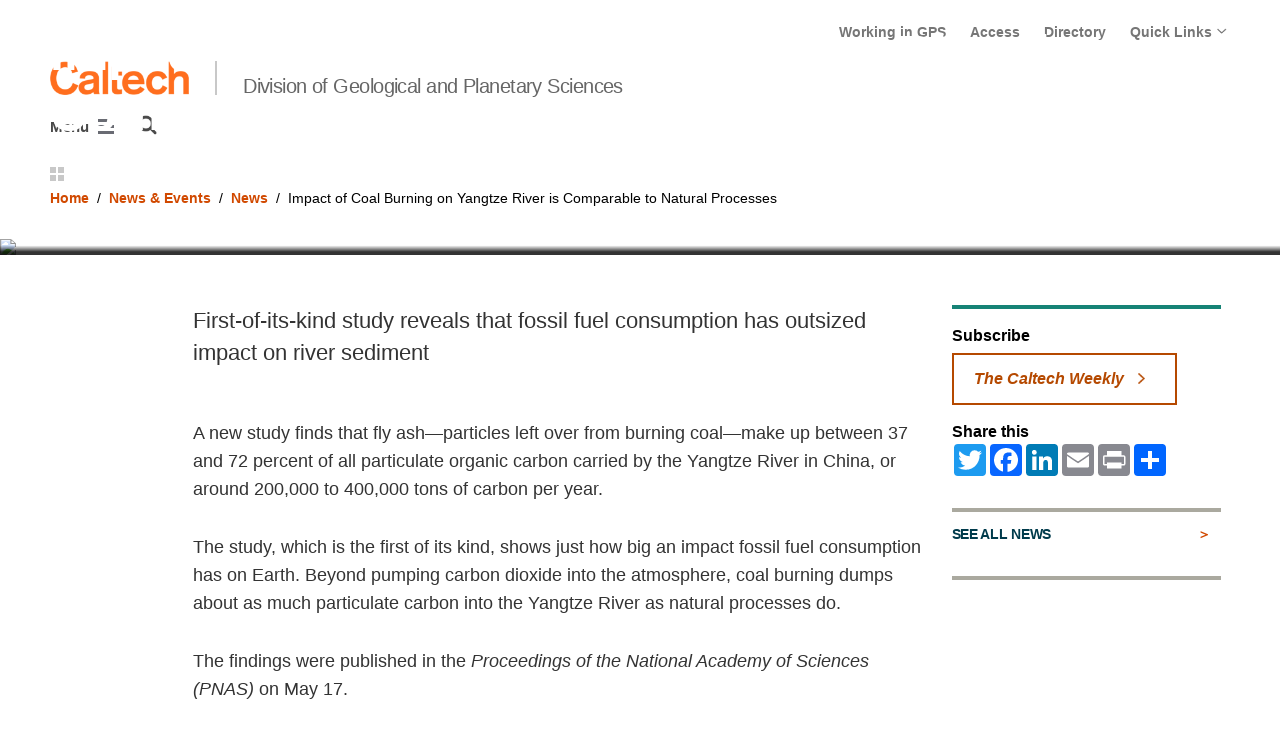

--- FILE ---
content_type: text/html; charset=utf-8
request_url: https://www.gps.caltech.edu/news-and-events/news/impact-of-coal-burning-on-yangtze-river-is-comparable-to-natural-processes
body_size: 15442
content:
<!DOCTYPE html>


<html lang="en" class="no-js">
<head>
  <meta charset="utf-8">
  <meta http-equiv="X-UA-Compatible" content="IE=edge" />
  <title>Impact of Coal Burning on Yangtze River is Comparable to Natural Processes
     - 
    
    Division of Geological and Planetary Sciences</title>
  
    <meta name="description" content="Fly ash from coal burning contributes between 37 and 72 percent of the organic carbon particles in the Yangtze River basin">
  
  
  
  <meta name="viewport" content="width=device-width, initial-scale=1">
  <link rel="shortcut icon" href="/static/core/img/favicon-75.png?v=6.18.6">

  
  <!-- Generic FavIcons -->
  <link rel="icon" href="/static/core/img/favicon-32.png?v=6.18.6" sizes="32x32">
  <link rel="icon" href="/static/core/img/favicon-57.png?v=6.18.6" sizes="57x57">
  <link rel="icon" href="/static/core/img/favicon-76.png?v=6.18.6" sizes="76x76">
  <link rel="icon" href="/static/core/img/favicon-96.png?v=6.18.6" sizes="96x96">
  <link rel="icon" href="/static/core/img/favicon-128.png?v=6.18.6" sizes="128x128">
  <link rel="icon" href="/static/core/img/favicon-192.png?v=6.18.6" sizes="192x192">
  <link rel="icon" href="/static/core/img/favicon-228.png?v=6.18.6" sizes="228x228">
  <!-- Android -->
  <link rel="shortcut icon" sizes="196x196" href="/static/core/img/favicon-196.png?v=6.18.6">
  <!-- iOS -->
  <link rel="apple-touch-icon" href="/static/core/img/favicon-120.png?v=6.18.6" sizes="120x120">
  <link rel="apple-touch-icon" href="/static/core/img/favicon-152.png?v=6.18.6" sizes="152x152">
  <link rel="apple-touch-icon" href="/static/core/img/favicon-180.png?v=6.18.6" sizes="180x180">
  <!-- Windows 8 IE 10-->
  <meta name="msapplication-TileColor" content="#D14900">
  <meta name="msapplication-TileImage" content="/static/core/img/favicon-144.png?v=6.18.6">
  <!-- Windows 8.1 + IE11 and above -->
  <meta name="msapplication-config" content="/static/core/img/browserconfig.xml?v=6.18.6">

  <!-- Base CSS -->
  
  <link rel="stylesheet" href="https://cdn.datatables.net/1.12.1/css/dataTables.bootstrap4.min.css" integrity="sha512-4IOvmZNJ0LXi2MjWUEZ5CYnjgwX3O84FY7thQroRr7/K0aj4ht/5QCPPw/5HtEBSMOI0ICknPMW5HiiSifC78w==" crossorigin="anonymous">
  <link rel="stylesheet" href="https://cdn.datatables.net/responsive/2.3.0/css/responsive.dataTables.min.css" integrity="sha512-1rs6CKPyMyWNKKt18TIfaktqZaIkCUK4mGE78D3tI+yu0CVk/ou/XTwikeo2utvOOOdkYpcyA268IyZ17aXOWg==" crossorigin="anonymous">
  <link rel="stylesheet" href="/static/CACHE/css/output.695b37a21854.css" type="text/css">
  <!-- End Base CSS -->

  <!-- Site Type CSS -->
  
  
    <link rel="stylesheet" href="/static/CACHE/css/output.57b991578d3d.css" type="text/css">
  
  <!-- End Site Type CSS -->

  <!-- Extra CSS -->
  
    
  
  <!-- End Extra CSS -->

  <!-- Global site tag (gtag.js) - Google Analytics -->
<script async src="https://www.googletagmanager.com/gtag/js?id="></script>
<script>
  window.dataLayer = window.dataLayer || [];
  function gtag(){dataLayer.push(arguments);}
  gtag('js', new Date());

  gtag('config', 'G-P6B1XBVNB0', {'anonymize_ip': true});
</script>
<!-- End Google Analytics -->

  
  

  
  

  <!-- Base JS -->
  
  
  <script src="https://code.jquery.com/jquery-3.3.1.min.js" integrity="sha256-FgpCb/KJQlLNfOu91ta32o/NMZxltwRo8QtmkMRdAu8=" crossorigin="anonymous"></script>
  <script defer src="/static/airspace/js/jquery.mousewheel.min.js"></script>

  <script>
    // AsciiMath is not supported out of the box with MathJax 3, so we have to tell it to add that as an input type.
    MathJax = {
      loader: {
        load: ['input/asciimath']
      },
    };
  </script>
  
  <script async src="https://cdnjs.cloudflare.com/ajax/libs/mathjax/3.2.2/es5/tex-mml-chtml.min.js" integrity="sha512-6FaAxxHuKuzaGHWnV00ftWqP3luSBRSopnNAA2RvQH1fOfnF/A1wOfiUWF7cLIOFcfb1dEhXwo5VG3DAisocRw==" crossorigin="anonymous" referrerpolicy="no-referrer"></script>
  <script defer src="https://cdnjs.cloudflare.com/ajax/libs/underscore.js/1.13.7/underscore-min.js" integrity="sha512-dvWGkLATSdw5qWb2qozZBRKJ80Omy2YN/aF3wTUVC5+D1eqbA+TjWpPpoj8vorK5xGLMa2ZqIeWCpDZP/+pQGQ==" crossorigin="anonymous" referrerpolicy="no-referrer"></script>
  <script src="https://cdnjs.cloudflare.com/ajax/libs/apexcharts/5.3.2/apexcharts.min.js" integrity="sha512-mtAI0GhJKlZSV7g9odo3D3bzFIisOKpYYUkDZElYQm5d5ti++dkCZZVcGmYs2dYHDTvO0xPYG93pdR3nvjVuOQ==" crossorigin="anonymous" referrerpolicy="no-referrer"></script>
  <!-- These are the url for the DataTables version that support Bootstrap 4 + Responsive. -->
  <!-- TODO: When we update DataTables to 2.x, remove these. We should not be including it on every single page, but instead only on pages that need it. -->
  <script src="https://cdn.datatables.net/1.12.1/js/jquery.dataTables.min.js" integrity="sha512-MOsicOaJyNWPgwMOE1q4sTPZK6KuUQTMBhkmzb0tFVSRxgx3VnGTwIyRme/IhBJQdWJkfTcIKozchO11ILrmSg==" crossorigin="anonymous"></script>
  <script src="https://cdn.datatables.net/responsive/2.3.0/js/dataTables.responsive.min.js" integrity="sha512-0wbogjva7RXNc8RGC7t7zdUDYOflHBBEBGN6ItfWqhizIDsWfRE0Dxi+PQpJ44O+fS8YVenkFWFifH885pLfkg==" crossorigin="anonymous"></script>
  <script src="https://cdn.datatables.net/1.12.1/js/dataTables.bootstrap4.min.js" integrity="sha512-9o2JT4zBJghTU0EEIgPvzzHOulNvo0jq2spTfo6mMmZ6S3jK+gljrfo0mKDAxoMnrkZa6ml2ZgByBQ5ga8noDQ==" crossorigin="anonymous"></script>
  <script src="https://cdnjs.cloudflare.com/ajax/libs/clamp-js/0.7.0/clamp.js" integrity="sha512-TnePtmz3HL4p8nFS2lR46u0iHrwObVnUednDASZK/qS9btkd09xKs1PeCt1kpS4a0gWNQx1AF+WnDHDK+xWcAw==" crossorigin="anonymous" referrerpolicy="no-referrer"></script>

  <script src="/static/CACHE/js/output.54b9aeca30a0.js"></script>
<script src="/static/CACHE/js/output.2500c9bd34d8.js" defer></script>
  <!-- End Base JS -->

  <!-- Site Type JS -->
  
    <script defer src="https://feeds.library.caltech.edu/scripts/CL.js" integrity="sha512-XnrTuvhMlEHTiKSX7iyX7DBJNBCsdKQuemISrVAZCea0FmBesyC81dtjtURUF58tqVmMkIskEFALmiiu6hv3Zg==" crossorigin="anonymous"></script>
    <script defer src="https://feeds.library.caltech.edu/scripts/CL-doi-media.js" integrity="sha512-oa1inJiIOzRXwIpxA3EV9lKIVlG5vM28n/G582zD2ObMztooMKaIISjA5L6eTah8lKN6tOeiV5+raSg/ylO/VA==" crossorigin="anonymous"></script>
    <script src="/static/CACHE/js/output.284c8b74e6dc.js" defer></script>
  
  <!-- End Site Type JS -->

  <!-- Extra JS -->
  
    
  
  <!-- End Extra JS -->

  
  

<meta property="og:url" content="http://www.gps.caltech.edu/news-and-events/news/impact-of-coal-burning-on-yangtze-river-is-comparable-to-natural-processes" />
<meta property="og:site_name" content="Division of Geological and Planetary Sciences" />
<meta property="og:title" content="Impact of Coal Burning on Yangtze River is Comparable to Natural Processes" />
<meta property="og:type" content="article" />
<meta name="twitter:title" content="Impact of Coal Burning on Yangtze River is Comparable to Natural Processes">


  
  <meta property="og:description" content="Fly ash from coal burning contributes between 37 and 72 percent of the organic carbon particles in the Yangtze River basin" />
  <meta name="twitter:description" content="Fly ash from coal burning contributes between 37 and 72 percent of the organic carbon particles in the Yangtze River basin">


  
  <meta property="og:image" content="https://divisions-prod-assets.resources.caltech.edu/root/images/Fischer-Lamb-CoalFlyAsh-CarbonFlux-YangtzeBasi.width-600.jpg" />
  
  <meta name="og:image:alt" content="Fly ash in the Yangtze Basin">
  
  <meta name="twitter:card" content="summary_large_image">
  <meta name="twitter:image" content="https://divisions-prod-assets.resources.caltech.edu/root/images/Fischer-Lamb-CoalFlyAsh-CarbonFlux-YangtzeBasi.width-600.jpg">


  <meta name="og:article:published_time" content="2021-05-25T09:57:00-0700">



</head>

<body class="caltech_sites">
  

  
    
    <div data-sprite></div>
    <script src="/static/wagtailadmin/js/icons.js?v=c7a2c595" data-icon-url="/admin/sprite/?h=c2112487"></script>
  

  

  <header class="width-1440-container">
    <a class="text-assistive display-at-top-on-focus" href="#content">skip to main content</a>
    
    
    
    
      
      




  

<div class="header header--left d-flex flex-wrap">
  



  <nav class="header__utility-menu d-none d-md-flex w-100 justify-content-end" aria-label="Useful links">
    <ul class="d-flex" aria-label="Useful links">
    
      <li class="header__utility-menu__item ">
        
          <a class="header__utility-menu__link
          "
          id="utility-menu-1" href="/about/positions-available">Working in GPS</a>
        
      </li>
    
      <li class="header__utility-menu__item ">
        
          <a class="header__utility-menu__link
          "
          id="utility-menu-2" href="https://access.caltech.edu/auth/login?service=https://access.caltech.edu/home/home.s">Access</a>
        
      </li>
    
      <li class="header__utility-menu__item ">
        
          <a class="header__utility-menu__link
          "
          id="utility-menu-3" href="https://directory.caltech.edu/">Directory</a>
        
      </li>
    
      <li class="header__utility-menu__item  dropdown ">
        
          <button type="button" class="header__utility-menu__opener dropdown-toggle" data-toggle="dropdown" aria-controls="utility-menu-4" aria-haspopup="true" aria-expanded="false">
            Quick Links
            <img class="header__utility-menu__opener__icon" src="/static/wagtail_menu/img/icon-chevron-grey-550.png" alt="">
            <img class="header__utility-menu__opener__icon chevron-orange" src="/static/wagtail_menu/img/icon-chevron-orange.png" alt="">
          </button>

          <ul class="header__utility-menu__dropdown dropdown-menu dropdown-menu-right" id="utility-menu-4" aria-label="Quick Links">
            
              <li>
                <a class="header__utility-menu__dropdown__item dropdown-item" href="/resources/quick-links-1/quick-links-faculty">Quick Links for Faculty</a>
              </li>
            
              <li>
                <a class="header__utility-menu__dropdown__item dropdown-item" href="/resources/quick-links-1/quick-links-staff">Quick Links for Staff</a>
              </li>
            
              <li>
                <a class="header__utility-menu__dropdown__item dropdown-item" href="/resources/quick-links-1/quick-links-students">Quick Links for Students</a>
              </li>
            
          </ul>
        
      </li>
    
    </ul>
  </nav>



  
  
  
  <div class="header__title w-100 d-flex flex-column flex-sm-row align-items-sm-end">
    
      
        <a class="header__title__caltech-link d-block" href="https://www.caltech.edu">
          <img alt="Caltech" class="header__wordmark" src="/static/core/img/caltech-new-logo.png">
        </a>
      
      <div class="header__title__separator h-100"></div>
    
    
    
      <a class="header__title__homepage-link d-block mr-sm-auto" href="/"
       
      >
        Division of Geological and Planetary Sciences
      </a>
    
  </div>

  
    

<nav class="header__main-menu d-none d-xl-flex" aria-label="Main">
  
    
    
      
      
      <ul class="header__main-menu__level-1
      d-flex justify-content-start
      " id="main-menu-1" tabindex="-1" aria-label="Main">
      <li class="header__main-menu__level-1__item menu-item">
        
        <div class="header__main-menu__level-1__item__wrapper d-flex flex-row justify-content-start">
        
    
  
    
    
      <a class="header__main-menu__level-1__link" href="/people">People</a>
  
      
      
        <button type="button" class="header__main-menu__level-1__opener dropdown-toggle dropdown-toggle-split" data-toggle="dropdown" aria-controls="main-menu-2" aria-haspopup="true" aria-expanded="false">
          <span class="sr-only">Open People submenu</span>
          
            <svg class="header__main-menu__level-1-opener-icon icon" aria-hidden="true" role=”presentation” focusable="false"><use href="#icon-chevron-down"></use></svg>
          
        </button>
      
    
  
    
    
  
    
    
      
      
      <ul class="header__main-menu__level-2
      
      dropdown-menu" id="main-menu-2" tabindex="-1" aria-label="People">
      <li class="header__main-menu__level-2__item  dropdown-item">
        
    
  
    
    
      <a class="header__main-menu__level-2__link" href="/people?category=17">Professorial Faculty</a>
  
      
      
    
  
    
    
  
    
    
      
      
      </li>
      <li class="header__main-menu__level-2__item dropdown-item">
        
    
  
    
    
      <a class="header__main-menu__level-2__link" href="/people?category=24">Emeritus Faculty</a>
  
      
      
    
  
    
    
  
    
    
      
      
      </li>
      <li class="header__main-menu__level-2__item dropdown-item">
        
    
  
    
    
      <a class="header__main-menu__level-2__link" href="/people?category=29">Research Faculty</a>
  
      
      
    
  
    
    
  
    
    
      
      
      </li>
      <li class="header__main-menu__level-2__item dropdown-item">
        
    
  
    
    
      <a class="header__main-menu__level-2__link" href="/people?category=8">Visiting Faculty and Visitors</a>
  
      
      
    
  
    
    
  
    
    
      
      
      </li>
      <li class="header__main-menu__level-2__item dropdown-item">
        
    
  
    
    
      <a class="header__main-menu__level-2__link" href="/people?category=12">Postdoctoral Scholars</a>
  
      
      
    
  
    
    
  
    
    
      
      
      </li>
      <li class="header__main-menu__level-2__item dropdown-item">
        
    
  
    
    
      <a class="header__main-menu__level-2__link" href="/people?category=11">Graduate Students</a>
  
      
      
    
  
    
    
  
    
    
      
      
      </li>
      <li class="header__main-menu__level-2__item dropdown-item">
        
    
  
    
    
      <a class="header__main-menu__level-2__link" href="/people?category=22">Undergraduate Students</a>
  
      
      
    
  
    
    
  
    
    
      
      
      </li>
      <li class="header__main-menu__level-2__item dropdown-item">
        
    
  
    
    
      <a class="header__main-menu__level-2__link" href="/people?category=27">JPL Scientist</a>
  
      
      
    
  
    
    
  
    
    
      
      
      </li>
      <li class="header__main-menu__level-2__item dropdown-item">
        
    
  
    
    
      <a class="header__main-menu__level-2__link" href="/people?category=269">Member of Professional Staff</a>
  
      
      
    
  
    
    
  
    
    
      
      
      </li>
      <li class="header__main-menu__level-2__item dropdown-item">
        
    
  
    
    
      <a class="header__main-menu__level-2__link" href="/people?category=14">Research Staff</a>
  
      
      
    
  
    
    
  
    
    
      
      
      </li>
      <li class="header__main-menu__level-2__item dropdown-item">
        
    
  
    
    
      <a class="header__main-menu__level-2__link" href="/people?category=16">Support Staff</a>
  
      
      
    
  
    
    
  
    
    
      
      
      </li>
      <li class="header__main-menu__level-2__item dropdown-item">
        
    
  
    
    
      <a class="header__main-menu__level-2__link" href="/people?search=&amp;category=691&amp;category=&amp;category=&amp;submit=Search">In Memoriam</a>
  
      
      
    
  
    
    
      
      
      
      </li>
      
      </ul>
    
  
    
    
      
      
        
        </div>
      
      </li>
      <li class="header__main-menu__level-1__item menu-item">
        
        <div class="header__main-menu__level-1__item__wrapper d-flex flex-row justify-content-start">
        
    
  
    
    
      <a class="header__main-menu__level-1__link" href="/gps-research">Research</a>
  
      
      
        <button type="button" class="header__main-menu__level-1__opener dropdown-toggle dropdown-toggle-split" data-toggle="dropdown" aria-controls="main-menu-15" aria-haspopup="true" aria-expanded="false">
          <span class="sr-only">Open Research submenu</span>
          
            <svg class="header__main-menu__level-1-opener-icon icon" aria-hidden="true" role=”presentation” focusable="false"><use href="#icon-chevron-down"></use></svg>
          
        </button>
      
    
  
    
    
  
    
    
      
      
      <ul class="header__main-menu__level-2
      
      dropdown-menu" id="main-menu-15" tabindex="-1" aria-label="Research">
      <li class="header__main-menu__level-2__item  dropdown-submenu">
        
    
  
    
    
      <a class="header__main-menu__level-2__link" href="/gps-research/research-programs">Research Programs</a>
  
      
      
        <button type="button" class="header__main-menu__level-2__opener dropdown-toggle dropdown-toggle-split" data-toggle="dropdown" aria-controls="main-menu-16" aria-haspopup="true" aria-expanded="false">
          <span class="sr-only">Open Research Programs submenu</span>
          
            
            <svg class="header__main-menu__plus-minus-icon plus icon" aria-hidden="true" role=”presentation” focusable="false"><use href="#icon-plus"></use></svg>
            <svg class="header__main-menu__plus-minus-icon minus icon d-none" aria-hidden="true" role=”presentation” focusable="false"><use href="#icon-minus"></use></svg>
          
        </button>
      
    
  
    
    
  
    
    
      
      
      <ul class="header__main-menu__level-3
      
      dropdown-menu" id="main-menu-16" tabindex="-1" aria-label="Research Programs">
      <li class="header__main-menu__level-3__item  dropdown-item">
        
    
  
    
    
      <a class="header__main-menu__level-3__link" href="/gps-research/research-programs/geology-research-option">Geology</a>
  
      
      
    
  
    
    
  
    
    
      
      
      </li>
      <li class="header__main-menu__level-3__item dropdown-item">
        
    
  
    
    
      <a class="header__main-menu__level-3__link" href="/gps-research/research-programs/geobiology-research-option">Geobiology</a>
  
      
      
    
  
    
    
  
    
    
      
      
      </li>
      <li class="header__main-menu__level-3__item dropdown-item">
        
    
  
    
    
      <a class="header__main-menu__level-3__link" href="/gps-research/research-programs/geochemistry-research-option">Geochemistry</a>
  
      
      
    
  
    
    
  
    
    
      
      
      </li>
      <li class="header__main-menu__level-3__item dropdown-item">
        
    
  
    
    
      <a class="header__main-menu__level-3__link" href="https://seismolab.caltech.edu/research">Geophysics</a>
  
      
      
    
  
    
    
  
    
    
      
      
      </li>
      <li class="header__main-menu__level-3__item dropdown-item">
        
    
  
    
    
      <a class="header__main-menu__level-3__link" href="/gps-research/research-programs/planetary-research-option">Planetary Science</a>
  
      
      
    
  
    
    
  
    
    
      
      
      </li>
      <li class="header__main-menu__level-3__item dropdown-item">
        
    
  
    
    
      <a class="header__main-menu__level-3__link" href="http://www.ese.caltech.edu/">Environmental Science and Engineering</a>
  
      
      
    
  
    
    
      
      
      
      </li>
      
      </ul>
    
  
    
    
      
      
      </li>
      <li class="header__main-menu__level-2__item dropdown-submenu">
        
    
  
    
    
      <a class="header__main-menu__level-2__link" href="/gps-research/research-centers">Research Centers</a>
  
      
      
        <button type="button" class="header__main-menu__level-2__opener dropdown-toggle dropdown-toggle-split" data-toggle="dropdown" aria-controls="main-menu-23" aria-haspopup="true" aria-expanded="false">
          <span class="sr-only">Open Research Centers submenu</span>
          
            
            <svg class="header__main-menu__plus-minus-icon plus icon" aria-hidden="true" role=”presentation” focusable="false"><use href="#icon-plus"></use></svg>
            <svg class="header__main-menu__plus-minus-icon minus icon d-none" aria-hidden="true" role=”presentation” focusable="false"><use href="#icon-minus"></use></svg>
          
        </button>
      
    
  
    
    
  
    
    
      
      
      <ul class="header__main-menu__level-3
      
      dropdown-menu" id="main-menu-23" tabindex="-1" aria-label="Research Centers">
      <li class="header__main-menu__level-3__item  dropdown-item">
        
    
  
    
    
      <a class="header__main-menu__level-3__link" href="http://murray-lab.caltech.edu/">The Bruce Murray Lab</a>
  
      
      
    
  
    
    
  
    
    
      
      
      </li>
      <li class="header__main-menu__level-3__item dropdown-item">
        
    
  
    
    
      <a class="header__main-menu__level-3__link" href="http://cpe.caltech.edu/">Caltech Center for Comparative Planetary Evolution (3CPE)</a>
  
      
      
    
  
    
    
  
    
    
      
      
      </li>
      <li class="header__main-menu__level-3__item dropdown-item">
        
    
  
    
    
      <a class="header__main-menu__level-3__link" href="https://clima.caltech.edu/">Climate Modeling Alliance (CliMA)</a>
  
      
      
    
  
    
    
  
    
    
      
      
      </li>
      <li class="header__main-menu__level-3__item dropdown-item">
        
    
  
    
    
      <a class="header__main-menu__level-3__link" href="http://gmg.sites.caltech.edu/">Geomechanics and Mitigation of Geohazards (GMG)</a>
  
      
      
    
  
    
    
  
    
    
      
      
      </li>
      <li class="header__main-menu__level-3__item dropdown-item">
        
    
  
    
    
      <a class="header__main-menu__level-3__link" href="http://www.lindecenter.caltech.edu/">The Linde Center</a>
  
      
      
    
  
    
    
  
    
    
      
      
      </li>
      <li class="header__main-menu__level-3__item dropdown-item">
        
    
  
    
    
      <a class="header__main-menu__level-3__link" href="http://www.seismolab.caltech.edu/">Seismological Laboratory</a>
  
      
      
    
  
    
    
      
      
      
      </li>
      
      </ul>
    
  
    
    
      
      
      </li>
      <li class="header__main-menu__level-2__item dropdown-item">
        
    
  
    
    
      <a class="header__main-menu__level-2__link" href="/gps-research/gps-research-lab-schedule">Research Lab Schedule</a>
  
      
      
    
  
    
    
  
    
    
      
      
      </li>
      <li class="header__main-menu__level-2__item dropdown-item">
        
    
  
    
    
      <a class="header__main-menu__level-2__link" href="/gps-research/research-facilities-campus">Research Facilities - On Campus</a>
  
      
      
    
  
    
    
  
    
    
      
      
      </li>
      <li class="header__main-menu__level-2__item dropdown-item">
        
    
  
    
    
      <a class="header__main-menu__level-2__link" href="/gps-research/research-facilities-offcampus">Research Facilities - Off Campus</a>
  
      
      
    
  
    
    
  
    
    
      
      
      </li>
      <li class="header__main-menu__level-2__item dropdown-item">
        
    
  
    
    
      <a class="header__main-menu__level-2__link" href="http://researchadministration.caltech.edu/">Research Administration</a>
  
      
      
    
  
    
    
      
      
      
      </li>
      
      </ul>
    
  
    
    
      
      
        
        </div>
      
      </li>
      <li class="header__main-menu__level-1__item menu-item">
        
        <div class="header__main-menu__level-1__item__wrapper d-flex flex-row justify-content-start">
        
    
  
    
    
      <a class="header__main-menu__level-1__link" href="/academics">Academics</a>
  
      
      
        <button type="button" class="header__main-menu__level-1__opener dropdown-toggle dropdown-toggle-split" data-toggle="dropdown" aria-controls="main-menu-34" aria-haspopup="true" aria-expanded="false">
          <span class="sr-only">Open Academics submenu</span>
          
            <svg class="header__main-menu__level-1-opener-icon icon" aria-hidden="true" role=”presentation” focusable="false"><use href="#icon-chevron-down"></use></svg>
          
        </button>
      
    
  
    
    
  
    
    
      
      
      <ul class="header__main-menu__level-2
      
      dropdown-menu" id="main-menu-34" tabindex="-1" aria-label="Academics">
      <li class="header__main-menu__level-2__item  dropdown-item">
        
    
  
    
    
      <a class="header__main-menu__level-2__link" href="/academics/academics-main">Academics</a>
  
      
      
    
  
    
    
  
    
    
      
      
      </li>
      <li class="header__main-menu__level-2__item dropdown-submenu">
        
    
  
    
    
      <a class="header__main-menu__level-2__link" href="/academics/undergraduate-program">Undergraduate Program</a>
  
      
      
        <button type="button" class="header__main-menu__level-2__opener dropdown-toggle dropdown-toggle-split" data-toggle="dropdown" aria-controls="main-menu-36" aria-haspopup="true" aria-expanded="false">
          <span class="sr-only">Open Undergraduate Program submenu</span>
          
            
            <svg class="header__main-menu__plus-minus-icon plus icon" aria-hidden="true" role=”presentation” focusable="false"><use href="#icon-plus"></use></svg>
            <svg class="header__main-menu__plus-minus-icon minus icon d-none" aria-hidden="true" role=”presentation” focusable="false"><use href="#icon-minus"></use></svg>
          
        </button>
      
    
  
    
    
  
    
    
      
      
      <ul class="header__main-menu__level-3
      
      dropdown-menu" id="main-menu-36" tabindex="-1" aria-label="Undergraduate Program">
      <li class="header__main-menu__level-3__item  dropdown-item">
        
    
  
    
    
      <a class="header__main-menu__level-3__link" href="/academics/undergraduate-program/undergraduate-program-requirements">Program Requirements</a>
  
      
      
    
  
    
    
      
      
      
      </li>
      
      </ul>
    
  
    
    
      
      
      </li>
      <li class="header__main-menu__level-2__item dropdown-submenu">
        
    
  
    
    
      <a class="header__main-menu__level-2__link" href="/academics/graduate-program">Graduate Program</a>
  
      
      
        <button type="button" class="header__main-menu__level-2__opener dropdown-toggle dropdown-toggle-split" data-toggle="dropdown" aria-controls="main-menu-38" aria-haspopup="true" aria-expanded="false">
          <span class="sr-only">Open Graduate Program submenu</span>
          
            
            <svg class="header__main-menu__plus-minus-icon plus icon" aria-hidden="true" role=”presentation” focusable="false"><use href="#icon-plus"></use></svg>
            <svg class="header__main-menu__plus-minus-icon minus icon d-none" aria-hidden="true" role=”presentation” focusable="false"><use href="#icon-minus"></use></svg>
          
        </button>
      
    
  
    
    
  
    
    
      
      
      <ul class="header__main-menu__level-3
      
      dropdown-menu" id="main-menu-38" tabindex="-1" aria-label="Graduate Program">
      <li class="header__main-menu__level-3__item  dropdown-item">
        
    
  
    
    
      <a class="header__main-menu__level-3__link" href="/academics/graduate-program/graduate-program-requirements">Program Requirements</a>
  
      
      
    
  
    
    
  
    
    
      
      
      </li>
      <li class="header__main-menu__level-3__item dropdown-item">
        
    
  
    
    
      <a class="header__main-menu__level-3__link" href="/academics/graduate-program/gps-graduate-program-faq">Grad Program FAQs</a>
  
      
      
    
  
    
    
  
    
    
      
      
      </li>
      <li class="header__main-menu__level-3__item dropdown-item">
        
    
  
    
    
      <a class="header__main-menu__level-3__link" href="/academics/graduate-program/graduate-admissions-and-entrance-procedures">Admissions</a>
  
      
      
    
  
    
    
  
    
    
      
      
      </li>
      <li class="header__main-menu__level-3__item dropdown-item">
        
    
  
    
    
      <a class="header__main-menu__level-3__link" href="/academics/graduate-program/graduate-advising">Advising</a>
  
      
      
    
  
    
    
  
    
    
      
      
      </li>
      <li class="header__main-menu__level-3__item dropdown-item">
        
    
  
    
    
      <a class="header__main-menu__level-3__link" href="/academics/graduate-program/information-for-new-graduate-students">Information for new grad students</a>
  
      
      
    
  
    
    
  
    
    
      
      
      </li>
      <li class="header__main-menu__level-3__item dropdown-item">
        
    
  
    
    
      <a class="header__main-menu__level-3__link" href="/academics/graduate-program/masters-degree">Master&#x27;s Degree</a>
  
      
      
    
  
    
    
  
    
    
      
      
      </li>
      <li class="header__main-menu__level-3__item dropdown-item">
        
    
  
    
    
      <a class="header__main-menu__level-3__link" href="/academics/graduate-program/doctoral-degree">Doctoral Degree</a>
  
      
      
    
  
    
    
      
      
      
      </li>
      
      </ul>
    
  
    
    
      
      
      </li>
      <li class="header__main-menu__level-2__item dropdown-submenu">
        
    
  
    
    
      <a class="header__main-menu__level-2__link" href="/academics/student-information-gateway-contacts">Student Resources</a>
  
      
      
        <button type="button" class="header__main-menu__level-2__opener dropdown-toggle dropdown-toggle-split" data-toggle="dropdown" aria-controls="main-menu-46" aria-haspopup="true" aria-expanded="false">
          <span class="sr-only">Open Student Resources submenu</span>
          
            
            <svg class="header__main-menu__plus-minus-icon plus icon" aria-hidden="true" role=”presentation” focusable="false"><use href="#icon-plus"></use></svg>
            <svg class="header__main-menu__plus-minus-icon minus icon d-none" aria-hidden="true" role=”presentation” focusable="false"><use href="#icon-minus"></use></svg>
          
        </button>
      
    
  
    
    
  
    
    
      
      
      <ul class="header__main-menu__level-3
      
      dropdown-menu" id="main-menu-46" tabindex="-1" aria-label="Student Resources">
      <li class="header__main-menu__level-3__item  dropdown-item">
        
    
  
    
    
      <a class="header__main-menu__level-3__link" href="/academics/student-information-gateway-contacts/past-abstracts">Past Abstracts</a>
  
      
      
    
  
    
    
      
      
      
      </li>
      
      </ul>
    
  
    
    
      
      
      </li>
      <li class="header__main-menu__level-2__item dropdown-submenu">
        
    
  
    
    
      <a class="header__main-menu__level-2__link" href="/academics/courses">Courses</a>
  
      
      
        <button type="button" class="header__main-menu__level-2__opener dropdown-toggle dropdown-toggle-split" data-toggle="dropdown" aria-controls="main-menu-48" aria-haspopup="true" aria-expanded="false">
          <span class="sr-only">Open Courses submenu</span>
          
            
            <svg class="header__main-menu__plus-minus-icon plus icon" aria-hidden="true" role=”presentation” focusable="false"><use href="#icon-plus"></use></svg>
            <svg class="header__main-menu__plus-minus-icon minus icon d-none" aria-hidden="true" role=”presentation” focusable="false"><use href="#icon-minus"></use></svg>
          
        </button>
      
    
  
    
    
  
    
    
      
      
      <ul class="header__main-menu__level-3
      
      dropdown-menu" id="main-menu-48" tabindex="-1" aria-label="Courses">
      <li class="header__main-menu__level-3__item  dropdown-item">
        
    
  
    
    
      <a class="header__main-menu__level-3__link" href="https://catalog.caltech.edu/current/2025-26/department/Ge/">GPS Courses (2025-26)</a>
  
      
      
    
  
    
    
  
    
    
      
      
      </li>
      <li class="header__main-menu__level-3__item dropdown-item">
        
    
  
    
    
      <a class="header__main-menu__level-3__link" href="https://catalog.caltech.edu/current/2025-26/department/ESE/">ESE Courses (2025-26)</a>
  
      
      
    
  
    
    
      
      
      
      </li>
      
      </ul>
    
  
    
    
      
      
      </li>
      <li class="header__main-menu__level-2__item dropdown-submenu">
        
    
  
    
    
      <a class="header__main-menu__level-2__link" href="/academics/field-trips">Field Trips</a>
  
      
      
        <button type="button" class="header__main-menu__level-2__opener dropdown-toggle dropdown-toggle-split" data-toggle="dropdown" aria-controls="main-menu-51" aria-haspopup="true" aria-expanded="false">
          <span class="sr-only">Open Field Trips submenu</span>
          
            
            <svg class="header__main-menu__plus-minus-icon plus icon" aria-hidden="true" role=”presentation” focusable="false"><use href="#icon-plus"></use></svg>
            <svg class="header__main-menu__plus-minus-icon minus icon d-none" aria-hidden="true" role=”presentation” focusable="false"><use href="#icon-minus"></use></svg>
          
        </button>
      
    
  
    
    
  
    
    
      
      
      <ul class="header__main-menu__level-3
      
      dropdown-menu" id="main-menu-51" tabindex="-1" aria-label="Field Trips">
      <li class="header__main-menu__level-3__item  dropdown-item">
        
    
  
    
    
      <a class="header__main-menu__level-3__link" href="/academics/field-trips/contact-information-form-field-trips">Contact Information Form for Field Trips</a>
  
      
      
    
  
    
    
  
    
    
      
      
      </li>
      <li class="header__main-menu__level-3__item dropdown-item">
        
    
  
    
    
      <a class="header__main-menu__level-3__link" href="/academics/field-trips/field-vehicle-availability">Field Vehicle Availability</a>
  
      
      
    
  
    
    
      
      
      
      </li>
      
      </ul>
    
  
    
    
      
      
      </li>
      <li class="header__main-menu__level-2__item dropdown-item">
        
    
  
    
    
      <a class="header__main-menu__level-2__link" href="/academics/postdoc-information">Postdoc Information</a>
  
      
      
    
  
    
    
      
      
      
      </li>
      
      </ul>
    
  
    
    
      
      
        
        </div>
      
      </li>
      <li class="header__main-menu__level-1__item menu-item">
        
        <div class="header__main-menu__level-1__item__wrapper d-flex flex-row justify-content-start">
        
    
  
    
    
      <a class="header__main-menu__level-1__link" href="/resources/geo-gps">Outreach</a>
  
      
      
    
  
    
    
  
    
    
      
      
        
        </div>
      
      </li>
      <li class="header__main-menu__level-1__item menu-item">
        
        <div class="header__main-menu__level-1__item__wrapper d-flex flex-row justify-content-start">
        
    
  
    
    
      <a class="header__main-menu__level-1__link" href="/resources">Resources</a>
  
      
      
        <button type="button" class="header__main-menu__level-1__opener dropdown-toggle dropdown-toggle-split" data-toggle="dropdown" aria-controls="main-menu-56" aria-haspopup="true" aria-expanded="false">
          <span class="sr-only">Open Resources submenu</span>
          
            <svg class="header__main-menu__level-1-opener-icon icon" aria-hidden="true" role=”presentation” focusable="false"><use href="#icon-chevron-down"></use></svg>
          
        </button>
      
    
  
    
    
  
    
    
      
      
      <ul class="header__main-menu__level-2
      
      dropdown-menu" id="main-menu-56" tabindex="-1" aria-label="Resources">
      <li class="header__main-menu__level-2__item  dropdown-item">
        
    
  
    
    
      <a class="header__main-menu__level-2__link" href="/resources/outreach-programs">Outreach Programs</a>
  
      
      
    
  
    
    
  
    
    
      
      
      </li>
      <li class="header__main-menu__level-2__item dropdown-submenu">
        
    
  
    
    
      <a class="header__main-menu__level-2__link" href="/resources/libraries">Libraries</a>
  
      
      
        <button type="button" class="header__main-menu__level-2__opener dropdown-toggle dropdown-toggle-split" data-toggle="dropdown" aria-controls="main-menu-58" aria-haspopup="true" aria-expanded="false">
          <span class="sr-only">Open Libraries submenu</span>
          
            
            <svg class="header__main-menu__plus-minus-icon plus icon" aria-hidden="true" role=”presentation” focusable="false"><use href="#icon-plus"></use></svg>
            <svg class="header__main-menu__plus-minus-icon minus icon d-none" aria-hidden="true" role=”presentation” focusable="false"><use href="#icon-minus"></use></svg>
          
        </button>
      
    
  
    
    
  
    
    
      
      
      <ul class="header__main-menu__level-3
      
      dropdown-menu" id="main-menu-58" tabindex="-1" aria-label="Libraries">
      <li class="header__main-menu__level-3__item  dropdown-item">
        
    
  
    
    
      <a class="header__main-menu__level-3__link" href="https://libguides.caltech.edu/geology">GPS Library</a>
  
      
      
    
  
    
    
  
    
    
      
      
      </li>
      <li class="header__main-menu__level-3__item dropdown-item">
        
    
  
    
    
      <a class="header__main-menu__level-3__link" href="https://www.library.caltech.edu/">Caltech Library</a>
  
      
      
    
  
    
    
  
    
    
      
      
      </li>
      <li class="header__main-menu__level-3__item dropdown-item">
        
    
  
    
    
      <a class="header__main-menu__level-3__link" href="/resources/libraries/rock-mineral-collections">Mineral Collection</a>
  
      
      
    
  
    
    
      
      
      
      </li>
      
      </ul>
    
  
    
    
      
      
      </li>
      <li class="header__main-menu__level-2__item dropdown-item">
        
    
  
    
    
      <a class="header__main-menu__level-2__link" href="/resources/meeting-facilities">Meeting Facilities</a>
  
      
      
    
  
    
    
  
    
    
      
      
      </li>
      <li class="header__main-menu__level-2__item dropdown-submenu">
        
    
  
    
    
      <a class="header__main-menu__level-2__link" href="/resources/safety-resources">Safety Resources</a>
  
      
      
        <button type="button" class="header__main-menu__level-2__opener dropdown-toggle dropdown-toggle-split" data-toggle="dropdown" aria-controls="main-menu-63" aria-haspopup="true" aria-expanded="false">
          <span class="sr-only">Open Safety Resources submenu</span>
          
            
            <svg class="header__main-menu__plus-minus-icon plus icon" aria-hidden="true" role=”presentation” focusable="false"><use href="#icon-plus"></use></svg>
            <svg class="header__main-menu__plus-minus-icon minus icon d-none" aria-hidden="true" role=”presentation” focusable="false"><use href="#icon-minus"></use></svg>
          
        </button>
      
    
  
    
    
  
    
    
      
      
      <ul class="header__main-menu__level-3
      
      dropdown-menu" id="main-menu-63" tabindex="-1" aria-label="Safety Resources">
      <li class="header__main-menu__level-3__item  dropdown-item">
        
    
  
    
    
      <a class="header__main-menu__level-3__link" href="/resources/safety-resources/gps-emergency-procedures">GPS Emergency Procedures</a>
  
      
      
    
  
    
    
  
    
    
      
      
      </li>
      <li class="header__main-menu__level-3__item dropdown-item">
        
    
  
    
    
      <a class="header__main-menu__level-3__link" href="/documents/3184/GPS_Emergency_Action_Plan.pdf">Emergency Action Plan (PDF)</a>
  
      
      
    
  
    
    
  
    
    
      
      
      </li>
      <li class="header__main-menu__level-3__item dropdown-item">
        
    
  
    
    
      <a class="header__main-menu__level-3__link" href="/resources/safety-resources/safety-contacts-table">Safety Contacts</a>
  
      
      
    
  
    
    
  
    
    
      
      
      </li>
      <li class="header__main-menu__level-3__item dropdown-item">
        
    
  
    
    
      <a class="header__main-menu__level-3__link" href="/documents/3469/Workplace_Specific_Safety_Orientation.pdf">Workplace Safety Form</a>
  
      
      
    
  
    
    
  
    
    
      
      
      </li>
      <li class="header__main-menu__level-3__item dropdown-item">
        
    
  
    
    
      <a class="header__main-menu__level-3__link" href="/resources/safety-resources/evacuation-map">Evacuation Map</a>
  
      
      
    
  
    
    
      
      
      
      </li>
      
      </ul>
    
  
    
    
      
      
      </li>
      <li class="header__main-menu__level-2__item dropdown-item">
        
    
  
    
    
      <a class="header__main-menu__level-2__link" href="/resources/quick-links-1">Quick Links</a>
  
      
      
    
  
    
    
      
      
      
      </li>
      
      </ul>
    
  
    
    
      
      
        
        </div>
      
      </li>
      <li class="header__main-menu__level-1__item menu-item">
        
        <div class="header__main-menu__level-1__item__wrapper d-flex flex-row justify-content-start">
        
    
  
    
    
      <a class="header__main-menu__level-1__link" href="/news-and-events">News &amp; Events</a>
  
      
      
        <button type="button" class="header__main-menu__level-1__opener dropdown-toggle dropdown-toggle-split" data-toggle="dropdown" aria-controls="main-menu-70" aria-haspopup="true" aria-expanded="false">
          <span class="sr-only">Open News &amp; Events submenu</span>
          
            <svg class="header__main-menu__level-1-opener-icon icon" aria-hidden="true" role=”presentation” focusable="false"><use href="#icon-chevron-down"></use></svg>
          
        </button>
      
    
  
    
    
  
    
    
      
      
      <ul class="header__main-menu__level-2
      
      dropdown-menu" id="main-menu-70" tabindex="-1" aria-label="News &amp; Events">
      <li class="header__main-menu__level-2__item  dropdown-item">
        
    
  
    
    
      <a class="header__main-menu__level-2__link" href="/news-and-events/award-announcements">Award Announcements</a>
  
      
      
    
  
    
    
  
    
    
      
      
      </li>
      <li class="header__main-menu__level-2__item dropdown-item">
        
    
  
    
    
      <a class="header__main-menu__level-2__link" href="/news-and-events/news">News</a>
  
      
      
    
  
    
    
  
    
    
      
      
      </li>
      <li class="header__main-menu__level-2__item dropdown-item">
        
    
  
    
    
      <a class="header__main-menu__level-2__link" href="/news-and-events/calendar">Calendar</a>
  
      
      
    
  
    
    
  
    
    
      
      
      </li>
      <li class="header__main-menu__level-2__item dropdown-submenu">
        
    
  
    
    
      <a class="header__main-menu__level-2__link" href="/news-and-events/ed-stolper-symposium">Ed Stolper Symposium</a>
  
      
      
        <button type="button" class="header__main-menu__level-2__opener dropdown-toggle dropdown-toggle-split" data-toggle="dropdown" aria-controls="main-menu-74" aria-haspopup="true" aria-expanded="false">
          <span class="sr-only">Open Ed Stolper Symposium submenu</span>
          
            
            <svg class="header__main-menu__plus-minus-icon plus icon" aria-hidden="true" role=”presentation” focusable="false"><use href="#icon-plus"></use></svg>
            <svg class="header__main-menu__plus-minus-icon minus icon d-none" aria-hidden="true" role=”presentation” focusable="false"><use href="#icon-minus"></use></svg>
          
        </button>
      
    
  
    
    
  
    
    
      
      
      <ul class="header__main-menu__level-3
      
      dropdown-menu" id="main-menu-74" tabindex="-1" aria-label="Ed Stolper Symposium">
      <li class="header__main-menu__level-3__item  dropdown-item">
        
    
  
    
    
      <a class="header__main-menu__level-3__link" href="/news-and-events/ed-stolper-symposium/event-location">Event location</a>
  
      
      
    
  
    
    
  
    
    
      
      
      </li>
      <li class="header__main-menu__level-3__item dropdown-item">
        
    
  
    
    
      <a class="header__main-menu__level-3__link" href="/news-and-events/ed-stolper-symposium/photos">Photos</a>
  
      
      
    
  
    
    
  
    
    
      
      
      </li>
      <li class="header__main-menu__level-3__item dropdown-item">
        
    
  
    
    
      <a class="header__main-menu__level-3__link" href="/news-and-events/ed-stolper-symposium/schedule-of-events">Schedule of Events</a>
  
      
      
    
  
    
    
  
    
    
      
      
      </li>
      <li class="header__main-menu__level-3__item dropdown-item">
        
    
  
    
    
      <a class="header__main-menu__level-3__link" href="/news-and-events/ed-stolper-symposium/hotel-reservations">Hotel reservations</a>
  
      
      
    
  
    
    
      
      
      
      </li>
      
      </ul>
    
      
      
      
      </li>
      
      </ul>
    
  
    
    
      
      
        
        </div>
      
      </li>
      <li class="header__main-menu__level-1__item menu-item">
        
        <div class="header__main-menu__level-1__item__wrapper d-flex flex-row justify-content-start">
        
    
  
    
    
      <a class="header__main-menu__level-1__link" href="/about">About</a>
  
      
      
        <button type="button" class="header__main-menu__level-1__opener dropdown-toggle dropdown-toggle-split" data-toggle="dropdown" aria-controls="main-menu-79" aria-haspopup="true" aria-expanded="false">
          <span class="sr-only">Open About submenu</span>
          
            <svg class="header__main-menu__level-1-opener-icon icon" aria-hidden="true" role=”presentation” focusable="false"><use href="#icon-chevron-down"></use></svg>
          
        </button>
      
    
  
    
    
  
    
    
      
      
      <ul class="header__main-menu__level-2
      
      dropdown-menu" id="main-menu-79" tabindex="-1" aria-label="About the Division of Geological and Planetary Sciences">
      <li class="header__main-menu__level-2__item  dropdown-item">
        
    
  
    
    
      <a class="header__main-menu__level-2__link" href="/about/gps-history">GPS History</a>
  
      
      
    
  
    
    
  
    
    
      
      
      </li>
      <li class="header__main-menu__level-2__item dropdown-item">
        
    
  
    
    
      <a class="header__main-menu__level-2__link" href="/about/gps-glance">GPS at a Glance</a>
  
      
      
    
  
    
    
  
    
    
      
      
      </li>
      <li class="header__main-menu__level-2__item dropdown-submenu">
        
    
  
    
    
      <a class="header__main-menu__level-2__link" href="/about/contact">Contact</a>
  
      
      
        <button type="button" class="header__main-menu__level-2__opener dropdown-toggle dropdown-toggle-split" data-toggle="dropdown" aria-controls="main-menu-82" aria-haspopup="true" aria-expanded="false">
          <span class="sr-only">Open Contact submenu</span>
          
            
            <svg class="header__main-menu__plus-minus-icon plus icon" aria-hidden="true" role=”presentation” focusable="false"><use href="#icon-plus"></use></svg>
            <svg class="header__main-menu__plus-minus-icon minus icon d-none" aria-hidden="true" role=”presentation” focusable="false"><use href="#icon-minus"></use></svg>
          
        </button>
      
    
  
    
    
  
    
    
      
      
      <ul class="header__main-menu__level-3
      
      dropdown-menu" id="main-menu-82" tabindex="-1" aria-label="Contact">
      <li class="header__main-menu__level-3__item  dropdown-item">
        
    
  
    
    
      <a class="header__main-menu__level-3__link" href="/documents/4772/GPS_Grants_Management_Contact_List.pdf">Administrative and Grants Management Contact List (PDF)</a>
  
      
      
    
  
    
    
  
    
    
      
      
      </li>
      <li class="header__main-menu__level-3__item dropdown-item">
        
    
  
    
    
      <a class="header__main-menu__level-3__link" href="/documents/2711/2023dir_final.pdf">GPS Directory (PDF)</a>
  
      
      
    
  
    
    
  
    
    
      
      
      </li>
      <li class="header__main-menu__level-3__item dropdown-item">
        
    
  
    
    
      <a class="header__main-menu__level-3__link" href="/academics/student-information-gateway-contacts">Academic Leadership</a>
  
      
      
    
  
    
    
      
      
      
      </li>
      
      </ul>
    
  
    
    
      
      
      </li>
      <li class="header__main-menu__level-2__item dropdown-item">
        
    
  
    
    
      <a class="header__main-menu__level-2__link" href="/about/visit">Visit</a>
  
      
      
    
  
    
    
  
    
    
      
      
      </li>
      <li class="header__main-menu__level-2__item dropdown-submenu">
        
    
  
    
    
      <a class="header__main-menu__level-2__link" href="/about/positions-available">Positions Available</a>
  
      
      
        <button type="button" class="header__main-menu__level-2__opener dropdown-toggle dropdown-toggle-split" data-toggle="dropdown" aria-controls="main-menu-87" aria-haspopup="true" aria-expanded="false">
          <span class="sr-only">Open Positions Available submenu</span>
          
            
            <svg class="header__main-menu__plus-minus-icon plus icon" aria-hidden="true" role=”presentation” focusable="false"><use href="#icon-plus"></use></svg>
            <svg class="header__main-menu__plus-minus-icon minus icon d-none" aria-hidden="true" role=”presentation” focusable="false"><use href="#icon-minus"></use></svg>
          
        </button>
      
    
  
    
    
  
    
    
      
      
      <ul class="header__main-menu__level-3
      
      dropdown-menu" id="main-menu-87" tabindex="-1" aria-label="Positions Available">
      <li class="header__main-menu__level-3__item  dropdown-item">
        
    
  
    
    
      <a class="header__main-menu__level-3__link" href="/about/positions-available/faculty-positions">Faculty Positions</a>
  
      
      
    
  
    
    
  
    
    
      
      
      </li>
      <li class="header__main-menu__level-3__item dropdown-item">
        
    
  
    
    
      <a class="header__main-menu__level-3__link" href="/about/positions-available/postdoctoral-positions">Postdoctoral Positions</a>
  
      
      
    
  
    
    
  
    
    
      
      
      </li>
      <li class="header__main-menu__level-3__item dropdown-item">
        
    
  
    
    
      <a class="header__main-menu__level-3__link" href="/about/positions-available/gps-prize-postdoc-information">GPS Prize Postdoc Information</a>
  
      
      
    
  
    
    
  
    
    
      
      
      </li>
      <li class="header__main-menu__level-3__item dropdown-item">
        
    
  
    
    
      <a class="header__main-menu__level-3__link" href="/about/positions-available/staff-positions">Staff Positions</a>
  
      
      
    
  
    
    
  
    
    
      
      
      </li>
      <li class="header__main-menu__level-3__item dropdown-item">
        
    
  
    
    
      <a class="header__main-menu__level-3__link" href="/about/positions-available/lecturer-positions">Lecturer Positions</a>
  
      
      
    
  
    
    
      
      
      
      </li>
      
      </ul>
    
  
    
    
      
      
      </li>
      <li class="header__main-menu__level-2__item dropdown-submenu">
        
    
  
    
    
      
      
        <button type="button" class="header__main-menu__level-2__menu-only dropdown-toggle dropdown-toggle-split " data-toggle="dropdown" aria-controls="main-menu-93" aria-haspopup="true" aria-expanded="false">
          <span class="dropdown-toggle-button-title">External Fellowship Opportunities</span>
          <span class="dropdown-toggle-button-icon">
            <span class="sr-only">Open External Fellowship Opportunities submenu</span>
            
              
              <svg class="header__main-menu__plus-minus-icon icon" aria-hidden="true" role=”presentation” focusable="false"><use href="#icon-plus"></use></svg>
              <svg class="header__main-menu__plus-minus-icon icon d-none" aria-hidden="true" role=”presentation” focusable="false"><use href="#icon-minus"></use></svg>
            
          </span>
        </button>
      
    
  
    
    
  
    
    
      
      
      <ul class="header__main-menu__level-3
      
      dropdown-menu" id="main-menu-93" tabindex="-1" aria-label="External Fellowship Opportunities">
      <li class="header__main-menu__level-3__item  dropdown-item">
        
    
  
    
    
      <a class="header__main-menu__level-3__link" href="/academics/graduate-program/graduate-student-fellowship-opportunities">Graduate Student Fellowship Opportunities</a>
  
      
      
    
  
    
    
  
    
    
      
      
      </li>
      <li class="header__main-menu__level-3__item dropdown-item">
        
    
  
    
    
      <a class="header__main-menu__level-3__link" href="/academics/graduate-program/post-doctoral-fellowship-opportunities">Post Doctoral Fellowship Opportunities</a>
  
      
      
    
  
    
    
      
      
      
      </li>
      
      </ul>
    
  
    
    
      
      
      </li>
      <li class="header__main-menu__level-2__item dropdown-item">
        
    
  
    
    
      <a class="header__main-menu__level-2__link" href="/about/support">Support</a>
  
      
      
    
  
    
    
  
    
    
      
      
      </li>
      <li class="header__main-menu__level-2__item dropdown-item">
        
    
  
    
    
      <a class="header__main-menu__level-2__link" href="/news-and-events/news">In the News</a>
  
      
      
    
  
    
    
      
      
      
      </li>
      
      </ul>
    
      
      
      
        </div>
      
      </li>
      
        <!--suppress HtmlWrongAttributeValue -->
        <li class="header__main-menu__level-1__item header__search" role="search" aria-label="Site">
          

<button type="button" class="header__search__button" aria-controls="search-form" aria-haspopup="true" aria-expanded="false" aria-label="Search">
  <img alt="" class="header__search__icon" src="/static/wagtail_menu/img/icon-search.png">
</button>

<form  id="search-form" class="header__search__form" action="/search" method="GET">
  <label class="header__search__form__label mb-0 w-100 mr-3"><span class="sr-only">Search</span><input class="header__search__form__query w-100 h-100" type="search" name="q" value="" autocorrect="off" autocapitalize="off" autocomplete="off" spellcheck="false" /></label><button class="header__search__form__submit" type="submit">Search</button>
</form>

        </li>
      
      </ul>
    
  
</nav>

    

<nav class="header__slide-menu-and-search d-flex d-xl-none align-items-start" aria-label="Main">
  <div class="header__slide-menu slide-menu dropdown">
    <button type="button" class="slide-menu__opener dropdown-toggle"
      data-toggle="dropdown" aria-controls="slide-menu" aria-haspopup="true"
      aria-expanded="false" aria-label="Main Menu">
      Menu
      <img aria-label="Open Main Menu" class="slide-menu__burger"
        src="/static/wagtail_menu/img/menu-burger.png">
    </button>

    <div id="slide-menu" class="slide-menu__dropdown dropdown-menu ">
      <div class="slide-menu__slide-wrapper d-flex">
        <div class="slide-menu__level-1">
          <button class="slide-menu__close-wrapper">
            <span class="slide-menu__close"><svg class="slide-menu__close__icon icon" aria-hidden="true" role=”presentation” focusable="false"><use href="#icon-xmark"></use></svg> Close</span>
          </button>

          <div class="slide-menu__divider slide-menu__divider--post-search dropdown-divider"></div>

          <div class="slide-menu__main-menu">
            
              <ul class="slide-menu-ul">
  
    
    
      <li class="slide-menu__level-1__item d-flex">
        
          <a class="slide-menu__level-1__link" href="/people">
            People
          </a>

          
            
            <button type="button" class="slide-menu__level-1__slide-opener dropdown-toggle dropdown-toggle-split" data-slide-id="#slide-menu-slide-59222" aria-controls="slide-menu-slide-59222" aria-haspopup="true" aria-expanded="false">
              <svg class="slide-menu__arrow-icon icon" aria-hidden="true" role=”presentation” focusable="false"><use href="#icon-chevron-right"></use></svg>
              <span class="sr-only">Open People submenu</span>
            </button>
          
        
      </li>
    
  
    
    
  
    
    
  
    
    
  
    
    
  
    
    
  
    
    
  
    
    
  
    
    
  
    
    
  
    
    
  
    
    
  
    
    
  
    
    
      <li class="slide-menu__level-1__item d-flex">
        
          <a class="slide-menu__level-1__link" href="/gps-research">
            Research
          </a>

          
            
            <button type="button" class="slide-menu__level-1__slide-opener dropdown-toggle dropdown-toggle-split" data-slide-id="#slide-menu-slide-53096" aria-controls="slide-menu-slide-53096" aria-haspopup="true" aria-expanded="false">
              <svg class="slide-menu__arrow-icon icon" aria-hidden="true" role=”presentation” focusable="false"><use href="#icon-chevron-right"></use></svg>
              <span class="sr-only">Open Research submenu</span>
            </button>
          
        
      </li>
    
  
    
    
  
    
    
  
    
    
  
    
    
  
    
    
  
    
    
  
    
    
  
    
    
  
    
    
  
    
    
  
    
    
  
    
    
  
    
    
  
    
    
  
    
    
  
    
    
  
    
    
  
    
    
  
    
    
      <li class="slide-menu__level-1__item d-flex">
        
          <a class="slide-menu__level-1__link" href="/academics">
            Academics
          </a>

          
            
            <button type="button" class="slide-menu__level-1__slide-opener dropdown-toggle dropdown-toggle-split" data-slide-id="#slide-menu-slide-8358" aria-controls="slide-menu-slide-8358" aria-haspopup="true" aria-expanded="false">
              <svg class="slide-menu__arrow-icon icon" aria-hidden="true" role=”presentation” focusable="false"><use href="#icon-chevron-right"></use></svg>
              <span class="sr-only">Open Academics submenu</span>
            </button>
          
        
      </li>
    
  
    
    
  
    
    
  
    
    
  
    
    
  
    
    
  
    
    
  
    
    
  
    
    
  
    
    
  
    
    
  
    
    
  
    
    
  
    
    
  
    
    
  
    
    
  
    
    
  
    
    
  
    
    
  
    
    
  
    
    
  
    
    
      <li class="slide-menu__level-1__item d-flex">
        
          <a class="slide-menu__level-1__link" href="/resources/geo-gps">
            Outreach
          </a>

          
        
      </li>
    
  
    
    
      <li class="slide-menu__level-1__item d-flex">
        
          <a class="slide-menu__level-1__link" href="/resources">
            Resources
          </a>

          
            
            <button type="button" class="slide-menu__level-1__slide-opener dropdown-toggle dropdown-toggle-split" data-slide-id="#slide-menu-slide-8360" aria-controls="slide-menu-slide-8360" aria-haspopup="true" aria-expanded="false">
              <svg class="slide-menu__arrow-icon icon" aria-hidden="true" role=”presentation” focusable="false"><use href="#icon-chevron-right"></use></svg>
              <span class="sr-only">Open Resources submenu</span>
            </button>
          
        
      </li>
    
  
    
    
  
    
    
  
    
    
  
    
    
  
    
    
  
    
    
  
    
    
  
    
    
  
    
    
  
    
    
  
    
    
  
    
    
  
    
    
  
    
    
      <li class="slide-menu__level-1__item d-flex">
        
          <a class="slide-menu__level-1__link" href="/news-and-events">
            News &amp; Events
          </a>

          
            
            <button type="button" class="slide-menu__level-1__slide-opener dropdown-toggle dropdown-toggle-split" data-slide-id="#slide-menu-slide-8361" aria-controls="slide-menu-slide-8361" aria-haspopup="true" aria-expanded="false">
              <svg class="slide-menu__arrow-icon icon" aria-hidden="true" role=”presentation” focusable="false"><use href="#icon-chevron-right"></use></svg>
              <span class="sr-only">Open News &amp; Events submenu</span>
            </button>
          
        
      </li>
    
  
    
    
  
    
    
  
    
    
  
    
    
  
    
    
  
    
    
  
    
    
  
    
    
  
    
    
      <li class="slide-menu__level-1__item d-flex">
        
          <a class="slide-menu__level-1__link" href="/about">
            About
          </a>

          
            
            <button type="button" class="slide-menu__level-1__slide-opener dropdown-toggle dropdown-toggle-split" data-slide-id="#slide-menu-slide-8362" aria-controls="slide-menu-slide-8362" aria-haspopup="true" aria-expanded="false">
              <svg class="slide-menu__arrow-icon icon" aria-hidden="true" role=”presentation” focusable="false"><use href="#icon-chevron-right"></use></svg>
              <span class="sr-only">Open About submenu</span>
            </button>
          
        
      </li>
    
  
    
    
  
    
    
  
    
    
  
    
    
  
    
    
  
    
    
  
    
    
  
    
    
  
    
    
  
    
    
  
    
    
  
    
    
  
    
    
  
    
    
  
    
    
  
    
    
  
    
    
  
    
    
  
</ul>

            
          </div>

          
          
            
              <div class="slide-menu__divider dropdown-divider d-md-none"></div>
            
          

          <div class="slide-menu__utility-menu d-md-none">
            
              <ul aria-label="Useful links">

  
  <li class="slide-menu__utility-menu__item ">
    
      <a class="slide-menu__utility-menu__link" href="/about/positions-available">
        Working in GPS
      </a>
    
  </li>

  
  <li class="slide-menu__utility-menu__item ">
    
      <a class="slide-menu__utility-menu__link" href="https://access.caltech.edu/auth/login?service=https://access.caltech.edu/home/home.s">
        Access
      </a>
    
  </li>

  
  <li class="slide-menu__utility-menu__item ">
    
      <a class="slide-menu__utility-menu__link" href="https://directory.caltech.edu/">
        Directory
      </a>
    
  </li>

  
  <li class="slide-menu__utility-menu__item  slide-menu__utility-menu__item--has-submenu ">
    
      <span class="slide-menu__utility-menu__link" href="" id="slide-menu-utility-4" >
        Quick Links
      </span>
      <ul class="slide-menu__utility-menu__submenu" aria-label="Quick Links">
        
          <li class="slide-menu__utility-menu__submenu__item">
            <a class="slide-menu__utility-menu__submenu__link" href="/resources/quick-links-1/quick-links-faculty">Quick Links for Faculty</a>
          </li>
        
          <li class="slide-menu__utility-menu__submenu__item">
            <a class="slide-menu__utility-menu__submenu__link" href="/resources/quick-links-1/quick-links-staff">Quick Links for Staff</a>
          </li>
        
          <li class="slide-menu__utility-menu__submenu__item">
            <a class="slide-menu__utility-menu__submenu__link" href="/resources/quick-links-1/quick-links-students">Quick Links for Students</a>
          </li>
        
      </ul>
    
  </li>

</ul>

            
          </div>
        </div>

        
          


  
  

  
  
    
      
        
        <div class="slide-menu__level-2 align-self-start" id="slide-menu-slide-59222" tabindex="-1" aria-label="People submenu">
          <div class="slide-menu__level-2__black-stripe"></div>
          <div class="slide-menu__level-2__content">
            <div class="slide-menu__level-2__title">
              People
            </div>
            <button class="slide-menu__level-2__back-button" tabindex="0">
              <svg class="slide-menu__arrow-icon icon" aria-hidden="true" role=”presentation” focusable="false"><use href="#icon-chevron-left"></use></svg> Back
            </button>
            <div class="slide-menu__divider slide-menu__divider--slide dropdown-divider"></div>
            <ul class="slide-menu__level-2__list" aria-label="People">
              <li class="slide-menu__level-2__item">
      
    

    
      <a class="slide-menu__level-2__link" href="/people?category=17">
        Professorial Faculty
      </a>
    

    
    
    
  

  
  
    
      </li><li class="slide-menu__level-2__item">
    

    
      <a class="slide-menu__level-2__link" href="/people?category=24">
        Emeritus Faculty
      </a>
    

    
    
    
  

  
  
    
      </li><li class="slide-menu__level-2__item">
    

    
      <a class="slide-menu__level-2__link" href="/people?category=29">
        Research Faculty
      </a>
    

    
    
    
  

  
  
    
      </li><li class="slide-menu__level-2__item">
    

    
      <a class="slide-menu__level-2__link" href="/people?category=8">
        Visiting Faculty and Visitors
      </a>
    

    
    
    
  

  
  
    
      </li><li class="slide-menu__level-2__item">
    

    
      <a class="slide-menu__level-2__link" href="/people?category=12">
        Postdoctoral Scholars
      </a>
    

    
    
    
  

  
  
    
      </li><li class="slide-menu__level-2__item">
    

    
      <a class="slide-menu__level-2__link" href="/people?category=11">
        Graduate Students
      </a>
    

    
    
    
  

  
  
    
      </li><li class="slide-menu__level-2__item">
    

    
      <a class="slide-menu__level-2__link" href="/people?category=22">
        Undergraduate Students
      </a>
    

    
    
    
  

  
  
    
      </li><li class="slide-menu__level-2__item">
    

    
      <a class="slide-menu__level-2__link" href="/people?category=27">
        JPL Scientist
      </a>
    

    
    
    
  

  
  
    
      </li><li class="slide-menu__level-2__item">
    

    
      <a class="slide-menu__level-2__link" href="/people?category=269">
        Member of Professional Staff
      </a>
    

    
    
    
  

  
  
    
      </li><li class="slide-menu__level-2__item">
    

    
      <a class="slide-menu__level-2__link" href="/people?category=14">
        Research Staff
      </a>
    

    
    
    
  

  
  
    
      </li><li class="slide-menu__level-2__item">
    

    
      <a class="slide-menu__level-2__link" href="/people?category=16">
        Support Staff
      </a>
    

    
    
    
  

  
  
    
      </li><li class="slide-menu__level-2__item">
    

    
      <a class="slide-menu__level-2__link" href="/people?search=&amp;category=691&amp;category=&amp;category=&amp;submit=Search">
        In Memoriam
      </a>
    

    
      </li></ul>
    
    
    
      </div></div>
    
  

  
  

  
  
    
      
        
        <div class="slide-menu__level-2 align-self-start" id="slide-menu-slide-53096" tabindex="-1" aria-label="Research submenu">
          <div class="slide-menu__level-2__black-stripe"></div>
          <div class="slide-menu__level-2__content">
            <div class="slide-menu__level-2__title">
              Research
            </div>
            <button class="slide-menu__level-2__back-button" tabindex="0">
              <svg class="slide-menu__arrow-icon icon" aria-hidden="true" role=”presentation” focusable="false"><use href="#icon-chevron-left"></use></svg> Back
            </button>
            <div class="slide-menu__divider slide-menu__divider--slide dropdown-divider"></div>
            <ul class="slide-menu__level-2__list" aria-label="Research">
              <li class="slide-menu__level-2__item">
      
    

    
      <a class="slide-menu__level-2__link" href="/gps-research/research-programs">
        Research Programs
      </a>
    

    
    
    
  

  
  
    
      
        <ul class="slide-menu__level-3__list" aria-label="Research Programs">
          <li class="slide-menu__level-3__item">
      
    

    
      <a class="slide-menu__level-3__link" href="/gps-research/research-programs/geology-research-option">
        Geology
      </a>
    

    
    
    
  

  
  
    
      </li><li class="slide-menu__level-3__item">
    

    
      <a class="slide-menu__level-3__link" href="/gps-research/research-programs/geobiology-research-option">
        Geobiology
      </a>
    

    
    
    
  

  
  
    
      </li><li class="slide-menu__level-3__item">
    

    
      <a class="slide-menu__level-3__link" href="/gps-research/research-programs/geochemistry-research-option">
        Geochemistry
      </a>
    

    
    
    
  

  
  
    
      </li><li class="slide-menu__level-3__item">
    

    
      <a class="slide-menu__level-3__link" href="https://seismolab.caltech.edu/research">
        Geophysics
      </a>
    

    
    
    
  

  
  
    
      </li><li class="slide-menu__level-3__item">
    

    
      <a class="slide-menu__level-3__link" href="/gps-research/research-programs/planetary-research-option">
        Planetary Science
      </a>
    

    
    
    
  

  
  
    
      </li><li class="slide-menu__level-3__item">
    

    
      <a class="slide-menu__level-3__link" href="http://www.ese.caltech.edu/">
        Environmental Science and Engineering
      </a>
    

    
      </li></ul>
    
    
    
  

  
  
    
      </li><li class="slide-menu__level-2__item">
    

    
      <a class="slide-menu__level-2__link" href="/gps-research/research-centers">
        Research Centers
      </a>
    

    
    
    
  

  
  
    
      
        <ul class="slide-menu__level-3__list" aria-label="Research Centers">
          <li class="slide-menu__level-3__item">
      
    

    
      <a class="slide-menu__level-3__link" href="http://murray-lab.caltech.edu/">
        The Bruce Murray Lab
      </a>
    

    
    
    
  

  
  
    
      </li><li class="slide-menu__level-3__item">
    

    
      <a class="slide-menu__level-3__link" href="http://cpe.caltech.edu/">
        Caltech Center for Comparative Planetary Evolution (3CPE)
      </a>
    

    
    
    
  

  
  
    
      </li><li class="slide-menu__level-3__item">
    

    
      <a class="slide-menu__level-3__link" href="https://clima.caltech.edu/">
        Climate Modeling Alliance (CliMA)
      </a>
    

    
    
    
  

  
  
    
      </li><li class="slide-menu__level-3__item">
    

    
      <a class="slide-menu__level-3__link" href="http://gmg.sites.caltech.edu/">
        Geomechanics and Mitigation of Geohazards (GMG)
      </a>
    

    
    
    
  

  
  
    
      </li><li class="slide-menu__level-3__item">
    

    
      <a class="slide-menu__level-3__link" href="http://www.lindecenter.caltech.edu/">
        The Linde Center
      </a>
    

    
    
    
  

  
  
    
      </li><li class="slide-menu__level-3__item">
    

    
      <a class="slide-menu__level-3__link" href="http://www.seismolab.caltech.edu/">
        Seismological Laboratory
      </a>
    

    
      </li></ul>
    
    
    
  

  
  
    
      </li><li class="slide-menu__level-2__item">
    

    
      <a class="slide-menu__level-2__link" href="/gps-research/gps-research-lab-schedule">
        Research Lab Schedule
      </a>
    

    
    
    
  

  
  
    
      </li><li class="slide-menu__level-2__item">
    

    
      <a class="slide-menu__level-2__link" href="/gps-research/research-facilities-campus">
        Research Facilities - On Campus
      </a>
    

    
    
    
  

  
  
    
      </li><li class="slide-menu__level-2__item">
    

    
      <a class="slide-menu__level-2__link" href="/gps-research/research-facilities-offcampus">
        Research Facilities - Off Campus
      </a>
    

    
    
    
  

  
  
    
      </li><li class="slide-menu__level-2__item">
    

    
      <a class="slide-menu__level-2__link" href="http://researchadministration.caltech.edu/">
        Research Administration
      </a>
    

    
      </li></ul>
    
    
    
      </div></div>
    
  

  
  

  
  
    
      
        
        <div class="slide-menu__level-2 align-self-start" id="slide-menu-slide-8358" tabindex="-1" aria-label="Academics submenu">
          <div class="slide-menu__level-2__black-stripe"></div>
          <div class="slide-menu__level-2__content">
            <div class="slide-menu__level-2__title">
              Academics
            </div>
            <button class="slide-menu__level-2__back-button" tabindex="0">
              <svg class="slide-menu__arrow-icon icon" aria-hidden="true" role=”presentation” focusable="false"><use href="#icon-chevron-left"></use></svg> Back
            </button>
            <div class="slide-menu__divider slide-menu__divider--slide dropdown-divider"></div>
            <ul class="slide-menu__level-2__list" aria-label="Academics">
              <li class="slide-menu__level-2__item">
      
    

    
      <a class="slide-menu__level-2__link" href="/academics/academics-main">
        Academics
      </a>
    

    
    
    
  

  
  
    
      </li><li class="slide-menu__level-2__item">
    

    
      <a class="slide-menu__level-2__link" href="/academics/undergraduate-program">
        Undergraduate Program
      </a>
    

    
    
    
  

  
  
    
      
        <ul class="slide-menu__level-3__list" aria-label="Undergraduate Program">
          <li class="slide-menu__level-3__item">
      
    

    
      <a class="slide-menu__level-3__link" href="/academics/undergraduate-program/undergraduate-program-requirements">
        Program Requirements
      </a>
    

    
      </li></ul>
    
    
    
  

  
  
    
      </li><li class="slide-menu__level-2__item">
    

    
      <a class="slide-menu__level-2__link" href="/academics/graduate-program">
        Graduate Program
      </a>
    

    
    
    
  

  
  
    
      
        <ul class="slide-menu__level-3__list" aria-label="Graduate Program">
          <li class="slide-menu__level-3__item">
      
    

    
      <a class="slide-menu__level-3__link" href="/academics/graduate-program/graduate-program-requirements">
        Program Requirements
      </a>
    

    
    
    
  

  
  
    
      </li><li class="slide-menu__level-3__item">
    

    
      <a class="slide-menu__level-3__link" href="/academics/graduate-program/gps-graduate-program-faq">
        Grad Program FAQs
      </a>
    

    
    
    
  

  
  
    
      </li><li class="slide-menu__level-3__item">
    

    
      <a class="slide-menu__level-3__link" href="/academics/graduate-program/graduate-admissions-and-entrance-procedures">
        Admissions
      </a>
    

    
    
    
  

  
  
    
      </li><li class="slide-menu__level-3__item">
    

    
      <a class="slide-menu__level-3__link" href="/academics/graduate-program/graduate-advising">
        Advising
      </a>
    

    
    
    
  

  
  
    
      </li><li class="slide-menu__level-3__item">
    

    
      <a class="slide-menu__level-3__link" href="/academics/graduate-program/information-for-new-graduate-students">
        Information for new grad students
      </a>
    

    
    
    
  

  
  
    
      </li><li class="slide-menu__level-3__item">
    

    
      <a class="slide-menu__level-3__link" href="/academics/graduate-program/masters-degree">
        Master&#x27;s Degree
      </a>
    

    
    
    
  

  
  
    
      </li><li class="slide-menu__level-3__item">
    

    
      <a class="slide-menu__level-3__link" href="/academics/graduate-program/doctoral-degree">
        Doctoral Degree
      </a>
    

    
      </li></ul>
    
    
    
  

  
  
    
      </li><li class="slide-menu__level-2__item">
    

    
      <a class="slide-menu__level-2__link" href="/academics/student-information-gateway-contacts">
        Student Resources
      </a>
    

    
    
    
  

  
  
    
      
        <ul class="slide-menu__level-3__list" aria-label="Student Resources">
          <li class="slide-menu__level-3__item">
      
    

    
      <a class="slide-menu__level-3__link" href="/academics/student-information-gateway-contacts/past-abstracts">
        Past Abstracts
      </a>
    

    
      </li></ul>
    
    
    
  

  
  
    
      </li><li class="slide-menu__level-2__item">
    

    
      <a class="slide-menu__level-2__link" href="/academics/courses">
        Courses
      </a>
    

    
    
    
  

  
  
    
      
        <ul class="slide-menu__level-3__list" aria-label="Courses">
          <li class="slide-menu__level-3__item">
      
    

    
      <a class="slide-menu__level-3__link" href="https://catalog.caltech.edu/current/2025-26/department/Ge/">
        GPS Courses (2025-26)
      </a>
    

    
    
    
  

  
  
    
      </li><li class="slide-menu__level-3__item">
    

    
      <a class="slide-menu__level-3__link" href="https://catalog.caltech.edu/current/2025-26/department/ESE/">
        ESE Courses (2025-26)
      </a>
    

    
      </li></ul>
    
    
    
  

  
  
    
      </li><li class="slide-menu__level-2__item">
    

    
      <a class="slide-menu__level-2__link" href="/academics/field-trips">
        Field Trips
      </a>
    

    
    
    
  

  
  
    
      
        <ul class="slide-menu__level-3__list" aria-label="Field Trips">
          <li class="slide-menu__level-3__item">
      
    

    
      <a class="slide-menu__level-3__link" href="/academics/field-trips/contact-information-form-field-trips">
        Contact Information Form for Field Trips
      </a>
    

    
    
    
  

  
  
    
      </li><li class="slide-menu__level-3__item">
    

    
      <a class="slide-menu__level-3__link" href="/academics/field-trips/field-vehicle-availability">
        Field Vehicle Availability
      </a>
    

    
      </li></ul>
    
    
    
  

  
  
    
      </li><li class="slide-menu__level-2__item">
    

    
      <a class="slide-menu__level-2__link" href="/academics/postdoc-information">
        Postdoc Information
      </a>
    

    
      </li></ul>
    
    
    
      </div></div>
    
  

  
  

  
  

  
  
    
      
        
        <div class="slide-menu__level-2 align-self-start" id="slide-menu-slide-8360" tabindex="-1" aria-label="Resources submenu">
          <div class="slide-menu__level-2__black-stripe"></div>
          <div class="slide-menu__level-2__content">
            <div class="slide-menu__level-2__title">
              Resources
            </div>
            <button class="slide-menu__level-2__back-button" tabindex="0">
              <svg class="slide-menu__arrow-icon icon" aria-hidden="true" role=”presentation” focusable="false"><use href="#icon-chevron-left"></use></svg> Back
            </button>
            <div class="slide-menu__divider slide-menu__divider--slide dropdown-divider"></div>
            <ul class="slide-menu__level-2__list" aria-label="Resources">
              <li class="slide-menu__level-2__item">
      
    

    
      <a class="slide-menu__level-2__link" href="/resources/outreach-programs">
        Outreach Programs
      </a>
    

    
    
    
  

  
  
    
      </li><li class="slide-menu__level-2__item">
    

    
      <a class="slide-menu__level-2__link" href="/resources/libraries">
        Libraries
      </a>
    

    
    
    
  

  
  
    
      
        <ul class="slide-menu__level-3__list" aria-label="Libraries">
          <li class="slide-menu__level-3__item">
      
    

    
      <a class="slide-menu__level-3__link" href="https://libguides.caltech.edu/geology">
        GPS Library
      </a>
    

    
    
    
  

  
  
    
      </li><li class="slide-menu__level-3__item">
    

    
      <a class="slide-menu__level-3__link" href="https://www.library.caltech.edu/">
        Caltech Library
      </a>
    

    
    
    
  

  
  
    
      </li><li class="slide-menu__level-3__item">
    

    
      <a class="slide-menu__level-3__link" href="/resources/libraries/rock-mineral-collections">
        Mineral Collection
      </a>
    

    
      </li></ul>
    
    
    
  

  
  
    
      </li><li class="slide-menu__level-2__item">
    

    
      <a class="slide-menu__level-2__link" href="/resources/meeting-facilities">
        Meeting Facilities
      </a>
    

    
    
    
  

  
  
    
      </li><li class="slide-menu__level-2__item">
    

    
      <a class="slide-menu__level-2__link" href="/resources/safety-resources">
        Safety Resources
      </a>
    

    
    
    
  

  
  
    
      
        <ul class="slide-menu__level-3__list" aria-label="Safety Resources">
          <li class="slide-menu__level-3__item">
      
    

    
      <a class="slide-menu__level-3__link" href="/resources/safety-resources/gps-emergency-procedures">
        GPS Emergency Procedures
      </a>
    

    
    
    
  

  
  
    
      </li><li class="slide-menu__level-3__item">
    

    
      <a class="slide-menu__level-3__link" href="/documents/3184/GPS_Emergency_Action_Plan.pdf">
        Emergency Action Plan (PDF)
      </a>
    

    
    
    
  

  
  
    
      </li><li class="slide-menu__level-3__item">
    

    
      <a class="slide-menu__level-3__link" href="/resources/safety-resources/safety-contacts-table">
        Safety Contacts
      </a>
    

    
    
    
  

  
  
    
      </li><li class="slide-menu__level-3__item">
    

    
      <a class="slide-menu__level-3__link" href="/documents/3469/Workplace_Specific_Safety_Orientation.pdf">
        Workplace Safety Form
      </a>
    

    
    
    
  

  
  
    
      </li><li class="slide-menu__level-3__item">
    

    
      <a class="slide-menu__level-3__link" href="/resources/safety-resources/evacuation-map">
        Evacuation Map
      </a>
    

    
      </li></ul>
    
    
    
  

  
  
    
      </li><li class="slide-menu__level-2__item">
    

    
      <a class="slide-menu__level-2__link" href="/resources/quick-links-1">
        Quick Links
      </a>
    

    
      </li></ul>
    
    
    
      </div></div>
    
  

  
  

  
  
    
      
        
        <div class="slide-menu__level-2 align-self-start" id="slide-menu-slide-8361" tabindex="-1" aria-label="News &amp; Events submenu">
          <div class="slide-menu__level-2__black-stripe"></div>
          <div class="slide-menu__level-2__content">
            <div class="slide-menu__level-2__title">
              News &amp; Events
            </div>
            <button class="slide-menu__level-2__back-button" tabindex="0">
              <svg class="slide-menu__arrow-icon icon" aria-hidden="true" role=”presentation” focusable="false"><use href="#icon-chevron-left"></use></svg> Back
            </button>
            <div class="slide-menu__divider slide-menu__divider--slide dropdown-divider"></div>
            <ul class="slide-menu__level-2__list" aria-label="News &amp; Events">
              <li class="slide-menu__level-2__item">
      
    

    
      <a class="slide-menu__level-2__link" href="/news-and-events/award-announcements">
        Award Announcements
      </a>
    

    
    
    
  

  
  
    
      </li><li class="slide-menu__level-2__item">
    

    
      <a class="slide-menu__level-2__link" href="/news-and-events/news">
        News
      </a>
    

    
    
    
  

  
  
    
      </li><li class="slide-menu__level-2__item">
    

    
      <a class="slide-menu__level-2__link" href="/news-and-events/calendar">
        Calendar
      </a>
    

    
    
    
  

  
  
    
      </li><li class="slide-menu__level-2__item">
    

    
      <a class="slide-menu__level-2__link" href="/news-and-events/ed-stolper-symposium">
        Ed Stolper Symposium
      </a>
    

    
    
    
  

  
  
    
      
        <ul class="slide-menu__level-3__list" aria-label="Ed Stolper Symposium">
          <li class="slide-menu__level-3__item">
      
    

    
      <a class="slide-menu__level-3__link" href="/news-and-events/ed-stolper-symposium/event-location">
        Event location
      </a>
    

    
    
    
  

  
  
    
      </li><li class="slide-menu__level-3__item">
    

    
      <a class="slide-menu__level-3__link" href="/news-and-events/ed-stolper-symposium/photos">
        Photos
      </a>
    

    
    
    
  

  
  
    
      </li><li class="slide-menu__level-3__item">
    

    
      <a class="slide-menu__level-3__link" href="/news-and-events/ed-stolper-symposium/schedule-of-events">
        Schedule of Events
      </a>
    

    
    
    
  

  
  
    
      </li><li class="slide-menu__level-3__item">
    

    
      <a class="slide-menu__level-3__link" href="/news-and-events/ed-stolper-symposium/hotel-reservations">
        Hotel reservations
      </a>
    

    
      </li></ul>
    
      </li></ul>
    
    
    
      </div></div>
    
  

  
  

  
  
    
      
        
        <div class="slide-menu__level-2 align-self-start" id="slide-menu-slide-8362" tabindex="-1" aria-label="About the Division of Geological and Planetary Sciences submenu">
          <div class="slide-menu__level-2__black-stripe"></div>
          <div class="slide-menu__level-2__content">
            <div class="slide-menu__level-2__title">
              About the Division of Geological and Planetary Sciences
            </div>
            <button class="slide-menu__level-2__back-button" tabindex="0">
              <svg class="slide-menu__arrow-icon icon" aria-hidden="true" role=”presentation” focusable="false"><use href="#icon-chevron-left"></use></svg> Back
            </button>
            <div class="slide-menu__divider slide-menu__divider--slide dropdown-divider"></div>
            <ul class="slide-menu__level-2__list" aria-label="About the Division of Geological and Planetary Sciences">
              <li class="slide-menu__level-2__item">
      
    

    
      <a class="slide-menu__level-2__link" href="/about/gps-history">
        GPS History
      </a>
    

    
    
    
  

  
  
    
      </li><li class="slide-menu__level-2__item">
    

    
      <a class="slide-menu__level-2__link" href="/about/gps-glance">
        GPS at a Glance
      </a>
    

    
    
    
  

  
  
    
      </li><li class="slide-menu__level-2__item">
    

    
      <a class="slide-menu__level-2__link" href="/about/contact">
        Contact
      </a>
    

    
    
    
  

  
  
    
      
        <ul class="slide-menu__level-3__list" aria-label="Contact">
          <li class="slide-menu__level-3__item">
      
    

    
      <a class="slide-menu__level-3__link" href="/documents/4772/GPS_Grants_Management_Contact_List.pdf">
        Administrative and Grants Management Contact List (PDF)
      </a>
    

    
    
    
  

  
  
    
      </li><li class="slide-menu__level-3__item">
    

    
      <a class="slide-menu__level-3__link" href="/documents/2711/2023dir_final.pdf">
        GPS Directory (PDF)
      </a>
    

    
    
    
  

  
  
    
      </li><li class="slide-menu__level-3__item">
    

    
      <a class="slide-menu__level-3__link" href="/academics/student-information-gateway-contacts">
        Academic Leadership
      </a>
    

    
      </li></ul>
    
    
    
  

  
  
    
      </li><li class="slide-menu__level-2__item">
    

    
      <a class="slide-menu__level-2__link" href="/about/visit">
        Visit
      </a>
    

    
    
    
  

  
  
    
      </li><li class="slide-menu__level-2__item">
    

    
      <a class="slide-menu__level-2__link" href="/about/positions-available">
        Positions Available
      </a>
    

    
    
    
  

  
  
    
      
        <ul class="slide-menu__level-3__list" aria-label="Positions Available">
          <li class="slide-menu__level-3__item">
      
    

    
      <a class="slide-menu__level-3__link" href="/about/positions-available/faculty-positions">
        Faculty Positions
      </a>
    

    
    
    
  

  
  
    
      </li><li class="slide-menu__level-3__item">
    

    
      <a class="slide-menu__level-3__link" href="/about/positions-available/postdoctoral-positions">
        Postdoctoral Positions
      </a>
    

    
    
    
  

  
  
    
      </li><li class="slide-menu__level-3__item">
    

    
      <a class="slide-menu__level-3__link" href="/about/positions-available/gps-prize-postdoc-information">
        GPS Prize Postdoc Information
      </a>
    

    
    
    
  

  
  
    
      </li><li class="slide-menu__level-3__item">
    

    
      <a class="slide-menu__level-3__link" href="/about/positions-available/staff-positions">
        Staff Positions
      </a>
    

    
    
    
  

  
  
    
      </li><li class="slide-menu__level-3__item">
    

    
      <a class="slide-menu__level-3__link" href="/about/positions-available/lecturer-positions">
        Lecturer Positions
      </a>
    

    
      </li></ul>
    
    
    
  

  
  
    
      </li><li class="slide-menu__level-2__item">
    

    
      <span class="slide-menu__level-2__link js-menu-only">
        External Fellowship Opportunities
      </span>
    

    
    
    
  

  
  
    
      
        <ul class="slide-menu__level-3__list" aria-label="External Fellowship Opportunities">
          <li class="slide-menu__level-3__item">
      
    

    
      <a class="slide-menu__level-3__link" href="/academics/graduate-program/graduate-student-fellowship-opportunities">
        Graduate Student Fellowship Opportunities
      </a>
    

    
    
    
  

  
  
    
      </li><li class="slide-menu__level-3__item">
    

    
      <a class="slide-menu__level-3__link" href="/academics/graduate-program/post-doctoral-fellowship-opportunities">
        Post Doctoral Fellowship Opportunities
      </a>
    

    
      </li></ul>
    
    
    
  

  
  
    
      </li><li class="slide-menu__level-2__item">
    

    
      <a class="slide-menu__level-2__link" href="/about/support">
        Support
      </a>
    

    
    
    
  

  
  
    
      </li><li class="slide-menu__level-2__item">
    

    
      <a class="slide-menu__level-2__link" href="/news-and-events/news">
        In the News
      </a>
    

    
      </li></ul>
    
      </li></ul>
    
    
    
      </div></div>
    
  


        
      </div>
    </div>

  </div>

  
  <div class="header__search" role="search" aria-label="Site">
    

<button type="button" class="header__search__button" aria-controls="search-form" aria-haspopup="true" aria-expanded="false" aria-label="Search">
  <img alt="" class="header__search__icon" src="/static/wagtail_menu/img/icon-search.png">
</button>

<form  id="search-form" class="header__search__form" action="/search" method="GET">
  <label class="header__search__form__label mb-0 w-100 mr-3"><span class="sr-only">Search</span><input class="header__search__form__query w-100 h-100" type="search" name="q" value="" autocorrect="off" autocapitalize="off" autocomplete="off" spellcheck="false" /></label><button class="header__search__form__submit" type="submit">Search</button>
</form>

  </div>
</nav>

  
</header>



    
    
  <section class="block-NotificationsBlock">
    <div class="notifications-block notifications-block--all-pages" data-location-id="23">
    </div>
  </section>


  </header>

  
  <main id="content" class="content  news-page" data-page-id="68485">
    
      

    
    
  



  
  <section class="block-NewsHeroHeaderBlock">
    

<div class="news-hero-header-block">
  <div class="news-hero-header-block__breadcrumbs mt-5 mb-5">
    



  
    
      
        
          <a href="/">Home</a>
        
        &nbsp;/&nbsp;
      
    
      
        
          <a href="/news-and-events">News &amp; Events</a>
        
        &nbsp;/&nbsp;
      
    
      
        
          <a href="/news-and-events/news">News</a>
        
        &nbsp;/&nbsp;
      
    
      
        Impact of Coal Burning on Yangtze River is Comparable to Natural Processes
      
    
  


  </div>
  <div class="news-hero-header-block__image-wrapper">
    <picture>
  
    <source data-name="desktop-avif" media="(min-width: 480px)" type="image/avif"
            srcset="https://divisions-prod-assets.resources.caltech.edu/root/images/Fischer-Lamb-Co.2e16d0ba.fill-1600x810-c100.format-avif.avif, https://divisions-prod-assets.resources.caltech.edu/root/images/Fischer-Lamb-C.2e16d0ba.fill-3200x1620-c100.format-avif.avif 2x"  
            width="1440" height="730">
  
  
  
    <source data-name="desktop-primary" media="(min-width: 480px)"
            srcset="https://divisions-prod-assets.resources.caltech.edu/root/images/Fischer-Lamb-CoalFlyAsh-Carb.2e16d0ba.fill-1600x810-c100.jpg, https://divisions-prod-assets.resources.caltech.edu/root/images/Fischer-Lamb-CoalFlyAsh-Car.2e16d0ba.fill-3200x1620-c100.jpg 2x"
            width="1440" height="730">
  
  
    <source type="image/avif" data-name="mobile-avif" 
            srcset="https://divisions-prod-assets.resources.caltech.edu/root/images/Fischer-Lamb-Coa.2e16d0ba.fill-425x215-c100.format-avif.avif, https://divisions-prod-assets.resources.caltech.edu/root/images/Fischer-Lamb-Coa.2e16d0ba.fill-850x430-c100.format-avif.avif 2x" 
            width="425" height="215">
  
  
    <source data-name="mobile-primary"
            srcset="https://divisions-prod-assets.resources.caltech.edu/root/images/Fischer-Lamb-CoalFlyAsh-Carbo.2e16d0ba.fill-425x215-c100.jpg, https://divisions-prod-assets.resources.caltech.edu/root/images/Fischer-Lamb-CoalFlyAsh-Carbo.2e16d0ba.fill-850x430-c100.jpg 2x"
            width="425" height="215">
  
  <img alt="Fly ash in the Yangtze Basin" class="news-hero-header-block__image" decoding="async" height="730" loading="lazy" src="https://divisions-prod-assets.resources.caltech.edu/root/images/Fischer-Lamb-CoalFlyAsh-Carb.2e16d0ba.fill-1600x810-c100.jpg" width="1440">
</picture>

    <div class="news-hero-header-block__text-gradient"></div>
  </div>
  <div class="news-hero-header-block__info d-flex flex-column justify-content-end">
    <h1 class="news-hero-header-block__info__title mt-5 mt-sm-0">
      Impact of Coal Burning on Yangtze River is Comparable to Natural Processes
    </h1>
    <div class="news-hero-header-block__date mb-5 d-flex flex-row align-items-center">
      <div class="publish-date-block__icon">
  <svg aria-hidden="true" focusable="false" width="14" height="14">
    <rect width="6" height="6" style="fill:rgb(200,200,200);" />
    <rect x="8" y="0" width="6" height="6" style="fill:rgb(200,200,200);" />
    <rect x="0" y="8" width="6" height="6" style="fill:rgb(200,200,200);" />
    <rect x="8" y="8" width="6" height="6" style="fill:rgb(200,200,200);" />
  </svg>
</div>
<div class="publish-date-block__date">
  May 25, 2021
</div>

    </div>
    
    
    <div class="news-hero-header-block__info__photo-credit">
      Credit: © Zhao Gang / Greenpeace
    </div>
    
  </div>
</div>

  </section>
  

  


<section class="block-AirspaceRightSidebarBlock">
  

<div class="layout-wrapper">
  
  <div class="right-sidebar-block layout-block row d-flex flex-lg-row justify-content-end">
    <div class="right-sidebar-block__content grid-item col-lg-9 pb-5 pb-sm-0 js-sidebar-content">
      
        <section class="block-AirspaceRichTextBlock2">
          

<div class="airspace-rich-text">
  <div class="rich-text"><p>First-of-its-kind study reveals that fossil fuel consumption has outsized impact on river sediment</p><p>A new study finds that fly ash—particles left over from burning coal—make up between 37 and 72 percent of all particulate organic carbon carried by the Yangtze River in China, or around 200,000 to 400,000 tons of carbon per year.</p><p>The study, which is the first of its kind, shows just how big an impact fossil fuel consumption has on Earth. Beyond pumping carbon dioxide into the atmosphere, coal burning dumps about as much particulate carbon into the Yangtze River as natural processes do.</p><p>The findings were published in the <i>Proceedings of the National Academy of Sciences (PNAS)</i> on May 17.</p><p>&quot;About one-fifth of the world&#x27;s coal consumption occurs along this river,&quot; says Gen Li, postdoctoral scholar research associate at Caltech and lead author of the <i>PNAS</i> paper. &quot;We knew that would have an impact on the river; we just had no idea how big an impact it would be.&quot;</p>



<div class="embedded-image richtext-image Right Medium">
  <div class="embedded-image__wrapper richtext-image Right Medium">
    <img alt="Coal ash disposal" class="richtext-image Right Medium" decoding="async" height="333" loading="lazy" src="https://divisions-prod-assets.resources.caltech.edu/root/images/GP-ZhaoGang-02-WEB.max-500x500.jpg" width="500">
    
      

<button
  class="image-zoom-control "
  data-toggle="modal" data-target="#modal-24247"
  aria-haspopup="dialog"
  
>
  <svg class="icon" role="img" aria-labelledby="zoom-title">
    <title id="zoom-title">Zoom In to Image</title>
    <use href="#icon-magnifying-glass-plus"></use>
  </svg>
</button>

    
  </div>
  


  <span class="image-details">
    
      <span class="image-caption">A coal ash disposal site in China</span>
    
    
      <span class="image-credit">Credit: © Zhao Gang / Greenpeace</span>
    
  </span>


  
    <div class="lightbox embedded-image__lightbox modal fade" id="modal-24247" tabindex="-1" role="dialog" aria-labelledby="modal-24247-label" aria-hidden="true" aria-modal=”true”>
      <div class="lightbox__dialog modal-dialog modal-dialog-centered" role="document">
        <div class="embedded-image__lightbox__content modal-content">
          <span class="sr-only" id="modal-24247-label">Image Lightbox</span>

          <button type="button" class="lightbox__close" data-dismiss="modal" aria-label="Close">
            <svg class="icon" role="img" aria-hidden="true">
              <use href="#icon-circle-xmark"></use>
            </svg>
          </button>

          <div class="lightbox__body embedded-image__lightbox__body modal-body">
            <img alt="Coal ash disposal" class="embedded-image__lightbox__img" decoding="async" height="800" loading="lazy" src="https://divisions-prod-assets.resources.caltech.edu/root/images/GP-ZhaoGang-02-WEB.max-1400x800.jpg" width="1200">
            <div class="lightbox__carousel__item__info">
              
                <div class="lightbox__carousel__item__info__caption">
                  A coal ash disposal site in China
                </div>
              
              
                <div class="lightbox__carousel__item__info__photo-credit">
                  Credit: © Zhao Gang / Greenpeace
                </div>
              

              <a class="lightbox__carousel__item__info__download" href="https://divisions-prod-assets.resources.caltech.edu/root/images/GP-ZhaoGang-02-WEB.original.jpg" download="" >
                Download Full Image <svg class="lightbox__carousel__item__info__download__icon icon" aria-hidden="true" role=”presentation” focusable="false"><use href="#icon-download"></use></svg>
              </a>
            </div>
          </div>
        </div>
      </div>
    </div>
  
</div>
<p>The Yangtze River is the third largest river in the world, cutting east across central China from the Tibetan plateau to the sea at Shanghai. China is the world&#x27;s largest consumer of coal today, burning 2,500 megatons of coal in 2008, when the samples for this study were collected, and over 4,000 megatons of coal in 2020. (Although the total amount of coal burned in China increased from 2008 to 2020, the country also improved its regulation, recollection, and storage of fly ash over that period; now, approximately 80 percent is immediately retrieved.)</p><p>Coal fly ash is the unreactive particulate byproduct of burning coal—the fine grains that do not burn but rather become sooty smoke. Those particles, composed of minerals and fossilized particulate organic carbon on the same scale as silt or clay particles, are dangerous when inhaled but are also heavy and settle out of the air.</p><p>Most of it is captured for use in industry as an additive to cements and concretes, in which it improves workability as well as overall strength. It is also used in agriculture as a fertilizer. However, a portion of it escapes capture, ultimately collecting in rivers and washing downstream with the normal sediment that erodes out of riverbeds.</p><p>&quot;This is a new angle for carbon emissions that we haven&#x27;t tracked before,&quot; says <a href="http://www.gps.caltech.edu/people/woodward-fischer?back_url=%2Fpeople%3Fcategory%3D17">Woodward Fischer</a>, professor of geobiology and co-author of the <i>PNAS</i> paper. &quot;The fact that human processes are producing about as much as natural processes in this region shows just how much of a problem this is.&quot;</p><p>Next, the team plans to continue to examine the role of coal fly ash in other large river basins near dense populations—for example, the Mississippi River. Meanwhile, the researchers will study sediment cores taken offshore from the Yangtze River outflow to see if they can identify coal fly ash there.</p><p>&quot;We&#x27;re just beginning to appreciate how rivers are massive conduits for carbon at the earth surface,&quot; Fischer says. &quot;By studying them further, we can quantify, evaluate, and, with future planning, potentially mitigate inimical human impacts on the carbon cycle.&quot;</p><p>The paper is titled &quot;Coal fly ash is a major carbon flux in the Chang Jiang (Yangtze River) basin.&quot; Caltech co-authors include Michael Lamb, professor of geology, and Xingchen (Tony) Wang, formerly a postdoctoral researcher at Caltech and now an assistant professor at Boston College. Other co-authors are A. Joshua West of USC; Valier Galy of Woods Hole Oceanographic Institute in Massachusetts; Hongrui Qiu of Rice University in Texas; and Ting Zhang, Shilei Li, Gaojun Li, Liang Zhao, Jun Chen, and Junfeng Ji of Nanjing University in China. This research was funded by the National Key R&amp;D Program of China; Caltech Geology Option Postdoctoral Fellowship; Foster and Coco Stanback; Caltech&#x27;s Terrestrial Hazard Observation and Reporting Center; and the Resnick Sustainability Institute.</p></div>
</div>

        </section>
      
        <section class="block-NewsWriterContactBlock">
          

<div class="news-writer-contact-block py-5 d-flex flex-column flex-sm-row row align-items-start">
  
    <div class="news-writer-contact-block__contact col-sm-5">
      <div class="news-writer-contact-block__contact__label">Written by</div>
      <div class="news-writer-contact-block__contact__name news-writer-contact-block__contact__name--writer">Robert Perkins</div>
    </div>
  

  
    <div class="news-writer-contact-block__contact col-sm-5">
      <div class="news-writer-contact-block__contact__label">Contact</div>
      <div class="news-writer-contact-block__contact__name news-writer-contact-block__contact__name--news-contact">Robert Perkins</div>
      <div class="news-writer-contact-block__contact__phone">(626)&nbsp;395&#8209;1862</div>
      <div class="news-writer-contact-block__news-contact-email"><a href="/cdn-cgi/l/email-protection#7a080a1f08111314093a191b160e1f1912541f1e0f"><span class="__cf_email__" data-cfemail="cab8baafb8a1a3a4b98aa9aba6beafa9a2e4afaebf">[email&#160;protected]</span></a></div>
    </div>
  
</div>

        </section>
      
    </div>
    <aside aria-label="sidebar" class="right-sidebar-block__sidebar grid-item col-lg-3 js-sidebar">
      
        <section class="block-NewsInfoBlock">
          

<div class="news-info-block">
  <div class="news-info-block__sharing d-flex">
    <h3 class="news-info-block__subscribe pt-4">
     Subscribe
    </h3>
    <div class="news-info-block__subscribe__now">
      <a href="https://www.caltech.edu/caltech-weekly"><i>The Caltech Weekly</i> <img class="news-info-block__subscribe__chevron" src="/static/airspace/img/icon-chevron-orange.png" alt=""></a>
    </div>
    <div class="share-this-block pt-4 news-info-block__share-this">
  <h3 class="share-this-block__heading">Share this</h3>
  <div class="share-this-block__buttons">
    <!-- AddToAny BEGIN -->
    <div class="a2a_kit a2a_kit_size_32 a2a_default_style">
    <a class="a2a_button a2a_button_twitter"></a>
    <a class="a2a_button a2a_button_facebook"></a>
    <a class="a2a_button a2a_button_linkedin"></a>
    <a class="a2a_button a2a_button_email"></a>
    <a class="a2a_button a2a_button_print"></a>
    <a class="a2a_button a2a_dd" href="https://www.addtoany.com/share"></a>
    </div>
    <script data-cfasync="false" src="/cdn-cgi/scripts/5c5dd728/cloudflare-static/email-decode.min.js"></script><script src="https://static.addtoany.com/menu/page.js" integrity="sha384-kCzo0nfjv/nYJRUl/n2IPcNyQXKjw9Su3FVPtdiBq7II/Qq/YAAjJDTzWd2FIQJk" crossorigin="anonymous"></script>
    <!-- AddToAny END -->
  </div>
</div>

  </div>
  
  
  <div class="news-info-block__all-news pt-3 pb-5">
    <a class="news-info-block__all-news__link" href="/news-and-events/news">
      See All News
      <span class="news-info-block__all-news__link__arrow"></span>
    </a>
  </div>
</div>

        </section>
      
    </aside>
  </div>
</div>

</section>


  </main>

  
  <footer class="width-1440-container footer-container">
    
      




  <div class="footer d-flex flex-column flex-wrap flex-sm-row justify-content-sm-between">
    
      
      <div class="footer__torch-box"></div>
      <img alt="" class="footer__torch" src="/static/theme-v7.0/img/flame.png">
    

    <div class="footer__left">
      
        
        
        <img alt="Caltech" class="footer__left__caltech-wordmark" src="/static/core/img/caltech-new-logo.png">
      
      
        <div class="footer__left__caltech-title">California Institute of Technology</div>
      
    </div>

    <div class="footer__right">
      
        <img class="footer__right__map-marker" src="/static/theme-v7.0/img/icon-footerpin.png" alt="">
        <div class="footer__right__contact-info-row">1200 East California Boulevard</div>
        <div class="footer__right__contact-info-row">Pasadena, California 91125</div>
      
    </div>

    
<nav class="footer__menu w-100 d-flex flex-wrap justify-content-center" aria-label="Footer">
  
    
      <a class="footer__menu__link" href="/about/contact">Contact Us</a>
      <span class="footer__menu__separator">|</span>
    
  
    
      <a class="footer__menu__link" href="/about/contact/claimed-copyright-infringement">Report a Copyright Infringement</a>
      <span class="footer__menu__separator">|</span>
    
  
    
      <a class="footer__menu__link" href="https://docs.google.com/forms/d/e/1FAIpQLSdYMFCDnj10mK4Elxs7WS5k0XYrnqD8rN5I1X0Ewu71Pj2TWw/viewform?usp=dialog">Website Feedback</a>
      <span class="footer__menu__separator">|</span>
    
  
  <a class="footer__menu__link" href="https://digitalaccessibility.caltech.edu/">Digital Accessibility</a>
  <span class="footer__menu__separator">|</span>
  <a class="footer__menu__link" href="https://www.caltech.edu/privacy-notice">Privacy Notice</a>
  <span class="footer__menu__separator">|</span>
  <span class="footer__menu__link">Site Content Copyright &copy; 2026</span>
  
  
    <span class="footer__menu__separator">|</span>
    <a class="footer__menu__link footer__menu__link--login" href="https://www.gps.caltech.edu/admin/login/">Log In</a>
  
</nav>

  </div>


    
  </footer>

  
  <script src="https://cdnjs.cloudflare.com/ajax/libs/anchor-js/5.0.0/anchor.js" integrity="sha512-pg337haD8zVtCIHrlENuI1sI9ZGzS50B/WzIo3yK8WeB9ecBkyxC0eBnv0Ag7icWXJ6qf2RgMF93804dJXc2VA==" crossorigin="anonymous" referrerpolicy="no-referrer"></script>
  <script>
    anchors.options = {
      icon: '#',
      visible: 'hover',
      titleText: 'Right-click here and choose "Copy Link" to get a link to this part of the page.',
    }
    anchors.add('.rich-text h1, .rich-text h2, .rich-text h3, .rich-text h4, .rich-text h5, .rich-text h6, .heading-block');
  </script>
</body>
</html>
